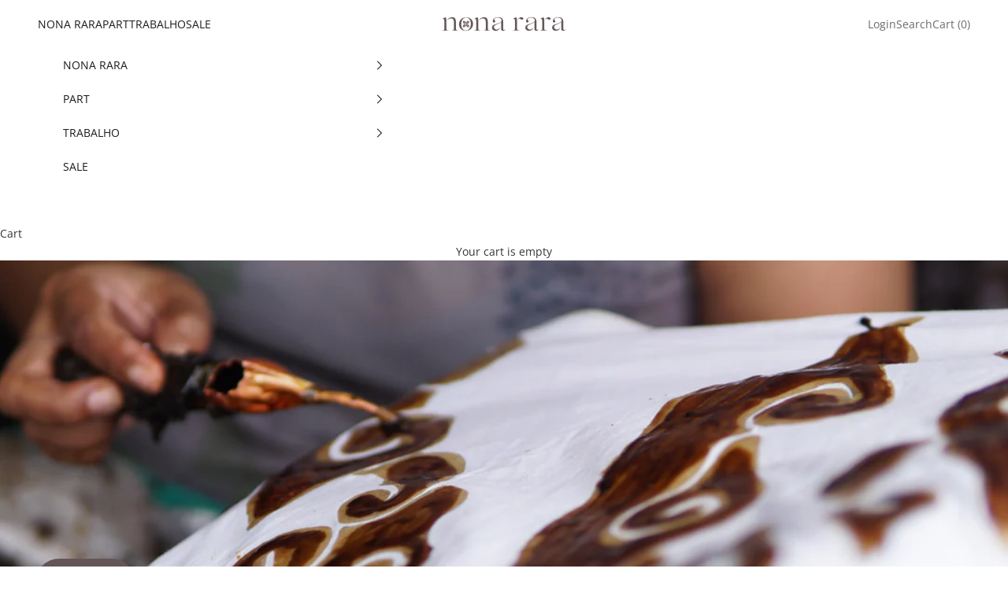

--- FILE ---
content_type: text/html; charset=utf-8
request_url: https://nonarara.com/blogs/batik-diplomatic/kisah-pengrajin-batik-cirebon
body_size: 28829
content:
<!doctype html>

<html lang="en" dir="ltr">
  <head>
    <meta charset="utf-8">
    <meta name="viewport" content="width=device-width, initial-scale=1.0, height=device-height, minimum-scale=1.0, maximum-scale=5.0">

    <title>Kisah Pengrajin Batik Cirebon</title><meta name="description" content="Batik yang JengSis kenakan sehari-hari amat berarti bagi para pembuatnya. Bagi mereka, membatik adalah sebuah berkah yang meneruskan kelangsungan mata pencaharian. Pak Ikmal adalah satu dari banyak pengrajin yang menggantungkan pendapatannya pada membatik."><link rel="canonical" href="https://nonarara.com/blogs/batik-diplomatic/kisah-pengrajin-batik-cirebon"><link rel="shortcut icon" href="//nonarara.com/cdn/shop/files/nonarara-fav.png?v=1760080577&width=96">
      <link rel="apple-touch-icon" href="//nonarara.com/cdn/shop/files/nonarara-fav.png?v=1760080577&width=180"><link rel="preconnect" href="https://fonts.shopifycdn.com" crossorigin><link rel="preload" href="//nonarara.com/cdn/fonts/noto_serif/notoserif_n4.157efcc933874b41c43d5a6a81253eedd9845384.woff2" as="font" type="font/woff2" crossorigin><link rel="preload" href="//nonarara.com/cdn/fonts/open_sans/opensans_n4.c32e4d4eca5273f6d4ee95ddf54b5bbb75fc9b61.woff2" as="font" type="font/woff2" crossorigin><meta property="og:type" content="article">
  <meta property="og:title" content="Kisah Pengrajin Batik Cirebon"><meta property="og:image" content="http://nonarara.com/cdn/shop/articles/DSC01166.jpg?v=1626242850&width=2048">
  <meta property="og:image:secure_url" content="https://nonarara.com/cdn/shop/articles/DSC01166.jpg?v=1626242850&width=2048">
  <meta property="og:image:width" content="4240">
  <meta property="og:image:height" content="2400"><meta property="og:description" content="Batik yang JengSis kenakan sehari-hari amat berarti bagi para pembuatnya. Bagi mereka, membatik adalah sebuah berkah yang meneruskan kelangsungan mata pencaharian. Pak Ikmal adalah satu dari banyak pengrajin yang menggantungkan pendapatannya pada membatik."><meta property="og:url" content="https://nonarara.com/blogs/batik-diplomatic/kisah-pengrajin-batik-cirebon">
<meta property="og:site_name" content="Nonarara"><meta name="twitter:card" content="summary"><meta name="twitter:title" content="Kisah Pengrajin Batik Cirebon">
  <meta name="twitter:description" content="Pak Ikmal adalah satu dari banyak pengrajin yang menggantungkan pendapatannya pada membatik. Dari sebuah rumah kecil di Cirebon, saksi bisu hasil rintisan usaha Pak Ikmal, kami mengajak JengSis mengenal salah satu rekan Nona Rara Batik. Dari sebuah rumah kecil di Cirebon, saksi bisu hasil rintisan usaha Pak Ikmal, kami mengajak JengSis mengenal salah satu rekan Nona Rara Batik. "><meta name="twitter:image" content="https://nonarara.com/cdn/shop/articles/DSC01166.jpg?crop=center&height=1200&v=1626242850&width=1200">
  <meta name="twitter:image:alt" content="Kisah Pengrajin Batik Cirebon"><script async crossorigin fetchpriority="high" src="/cdn/shopifycloud/importmap-polyfill/es-modules-shim.2.4.0.js"></script>
<script type="application/ld+json">{"@context":"http:\/\/schema.org\/","@id":"\/blogs\/batik-diplomatic\/kisah-pengrajin-batik-cirebon#article","@type":"Article","mainEntityOfPage":{"@type":"WebPage","@id":"https:\/\/nonarara.com\/blogs\/batik-diplomatic\/kisah-pengrajin-batik-cirebon"},"articleBody":"\n\nPengrajin batik tengah menyanting motif megamendung.\n\n\n\n\n\n       Batik yang JengSis kenakan sehari-hari amat berarti bagi para pembuatnya. Bagi mereka, membatik  adalah sebuah berkah yang meneruskan kelangsungan mata pencaharian. Pak Ikmal adalah satu dari banyak pengrajin yang menggantungkan pendapatannya pada membatik. Dari sebuah rumah kecil di Cirebon, saksi bisu hasil rintisan usaha Pak Ikmal, kami mengajak JengSis mengenal salah satu rekan Nona Rara Batik. \n        Bisnis Pak Ikmal dimulai dari  keisengan  memotret kain yang diproduksi di tempat ia bekerja dulu dan mengunggahnya ke akun facebook untuk dijual. Perjalanan Pak Ikmal didukung sebuah keinginan sederhana, ia ingin menjadi lebih kaya dan memiliki penghasilan lebih untuk memikat perempuan pujaannya. Usahanya menarik beberapa peminat dan penjualan terus bergulir, hingga berkembang ke sosial media Instagram yang membuat bisnisnya makin dikenal oleh berbagai kalangan. \n       Tak cukup puas menjadi seorang penjual, Pak Ikmal mencoba peruntungan dengan mencoba memproduksi batik sendiri, berbekal ilmu yang ia pelajari di tempat kerja sebelumnya. Kini, Pak Ikmal mempekerjakan 19 pembatik. Seperti kebanyakan pembatik, proses pembuatan batik tulis dan colet dikerjakan oleh para ibu-ibu dan batik cap dibuat oleh para lelaki laki-laki. Hingga kini, Pak Ikmal mampu membeli dua rumah, satu untuk tempat produksi kain batik dan satu lagi sebagai tempat tinggal. \n\nPak Ikmal menjemur kain batik.\n \n        Di tengah-tengah perjuangan bisnis, pandemi datang dan membuat penghasilan Pak Ikmal menurun drastis. Selama beberapa bulan di awal pandemi, jumlah pesanan bahkan sempat nol. Akan tetapi, ia tak lantas menyerah begitu saja. Pak Ikmal tetap menerima beberapa pesanan walau jumlahnya hanya dalam hitungan jari. Syukurlah, beberapa bulan terakhir ini, pemasukan mulai kembali mengalir seiring adanya pesanan, termasuk dari Nona Rara Batik.\n\nPengrajin batik yang merupakan karyawan Pak Ikmal sedang membatik.\n\n        Di antara karyawan Pak Ikmal, ada anggota keluarga yang turut membantu keberlangsungan bisnisnya. Salah satu keponakannya, selepas sekolah membantu Pak Ikmal, menangani proses ‘ngelorod’ atau pelarutan lilin malam menggunakan air panas. Dua keponakan lainnya yang masih duduk di bangku sekolah juga turut membantu proses mencolet. Karena sekolah masih dilakukan dari rumah, membatik menjadi kegiatan tambahan bagi keponakannya. \n\nProses ‘ngelorod’ pada pembuatan batik.\n\n       Meskipun karyawan yang dimilikinya cukup banyak, Pak Ikmal terkadang masih turun tangan dalam proses pembuatan kain batik. Ketika ditemui, Pak Ikmal tengah mencelup warna merah dan hitam. “Rasanya kurang afdol kalau nggak pegang prosesnya.” jawab Pak Ikmal dengan santai. Selain itu ia juga mengatakan keterlibatan dirinya pada proses pembuatan batik itu guna memberikan kualitas terbaik berdasarkan standar yang dijanjikan kepada para pembeli.\n\nTangan Pak Ikmal usai mewarnai dalam proses membatik.\n\n        Salah satu pembatik Pak Ikmal adalah Mbak Pipit, yang menganggap pekerjaan membatik ini menyenangkan karena fleksibel dan tidak terikat waktu.  “Lebih enak membatik, (kita) bisa nentuin sendiri jam kerjanya.”\n        Tiga tahun lalu, Pipit bekerja di perusahaan pengrajin rotan, tetapi pada akhirnya dia memilih berhenti karena tidak kuat dengan jadwal shifting. Kini, jam kerjanya adalah masuk sekitar jam 9 lalu pulang setelah ashar. Kalau masih ingin terus membatik, kain bisa dibawa pulang dan dilanjutkan di rumah. Hari Minggu, pembatik libur. \n\nMbak Pipit ketika ditemui hendak membatik.\n\n        Begitupun dengan Ibu Mia, pembatik Pak Ikmal yang lain, yang pernah bekerja di industri rotan. Sama seperti Mbak Pipit, dia juga menganggap pekerjaan membatik ini menyenangkan, “(Membatik) Enak. Bisa duduk bercanda bersama teman, dibayar lagi,” kata Mia sambil terkekeh. Selesai mencolet, ia berdiri. “Ya. Dapat lagi!” ujarnya bahagia seraya berjalan membawa kain karyanya ke jemuran. Dengan memakai batik, JengSis turut melestarikan budaya Indonesia sekaligus membantu para pengrajin batik untuk terus berkarya sembari memutar roda perekonomian.\n\n         Ketika ditanya apa yang bisa membuat senang pembatik? Ibu Mia dengan antusias menjawab, “Orderan! Senang kalau ada kerjaan.” ","headline":"Kisah Pengrajin Batik Cirebon","description":"Pak Ikmal adalah satu dari banyak pengrajin yang menggantungkan pendapatannya pada membatik. Dari sebuah rumah kecil di Cirebon, saksi bisu hasil rintisan usaha Pak Ikmal, kami mengajak JengSis mengenal salah satu rekan Nona Rara Batik. Dari sebuah rumah kecil di Cirebon, saksi bisu hasil rintisan usaha Pak Ikmal, kami mengajak JengSis mengenal salah satu rekan Nona Rara Batik. ","image":"https:\/\/nonarara.com\/cdn\/shop\/articles\/DSC01166.jpg?v=1626242850\u0026width=1920","datePublished":"2021-07-14T13:07:28+07:00","dateModified":"2021-07-14T13:07:28+07:00","author":{"@type":"Person","name":"nona rara"},"publisher":{"@type":"Organization","name":"Nonarara"}}</script><script type="application/ld+json">
  {
    "@context": "https://schema.org",
    "@type": "BreadcrumbList",
    "itemListElement": [{
        "@type": "ListItem",
        "position": 1,
        "name": "Home",
        "item": "https://nonarara.com"
      },{
            "@type": "ListItem",
            "position": 2,
            "name": "Batik Diplomacy",
            "item": "https://nonarara.com/blogs/batik-diplomatic"
          }, {
            "@type": "ListItem",
            "position": 3,
            "name": "Batik Diplomacy",
            "item": "https://nonarara.com/blogs/batik-diplomatic/kisah-pengrajin-batik-cirebon"
          }]
  }
</script><style>/* Typography (heading) */
  @font-face {
  font-family: "Noto Serif";
  font-weight: 400;
  font-style: normal;
  font-display: fallback;
  src: url("//nonarara.com/cdn/fonts/noto_serif/notoserif_n4.157efcc933874b41c43d5a6a81253eedd9845384.woff2") format("woff2"),
       url("//nonarara.com/cdn/fonts/noto_serif/notoserif_n4.e95a8b0e448c8154cafc9526753c78ba0f8e894e.woff") format("woff");
}

@font-face {
  font-family: "Noto Serif";
  font-weight: 400;
  font-style: italic;
  font-display: fallback;
  src: url("//nonarara.com/cdn/fonts/noto_serif/notoserif_i4.4a1e90a65903dad5ee34a251027ef579c72001cc.woff2") format("woff2"),
       url("//nonarara.com/cdn/fonts/noto_serif/notoserif_i4.864f808316dae3be9b9b07f7f73c1d3fbc5f3858.woff") format("woff");
}

/* Typography (body) */
  @font-face {
  font-family: "Open Sans";
  font-weight: 400;
  font-style: normal;
  font-display: fallback;
  src: url("//nonarara.com/cdn/fonts/open_sans/opensans_n4.c32e4d4eca5273f6d4ee95ddf54b5bbb75fc9b61.woff2") format("woff2"),
       url("//nonarara.com/cdn/fonts/open_sans/opensans_n4.5f3406f8d94162b37bfa232b486ac93ee892406d.woff") format("woff");
}

@font-face {
  font-family: "Open Sans";
  font-weight: 400;
  font-style: italic;
  font-display: fallback;
  src: url("//nonarara.com/cdn/fonts/open_sans/opensans_i4.6f1d45f7a46916cc95c694aab32ecbf7509cbf33.woff2") format("woff2"),
       url("//nonarara.com/cdn/fonts/open_sans/opensans_i4.4efaa52d5a57aa9a57c1556cc2b7465d18839daa.woff") format("woff");
}

@font-face {
  font-family: "Open Sans";
  font-weight: 700;
  font-style: normal;
  font-display: fallback;
  src: url("//nonarara.com/cdn/fonts/open_sans/opensans_n7.a9393be1574ea8606c68f4441806b2711d0d13e4.woff2") format("woff2"),
       url("//nonarara.com/cdn/fonts/open_sans/opensans_n7.7b8af34a6ebf52beb1a4c1d8c73ad6910ec2e553.woff") format("woff");
}

@font-face {
  font-family: "Open Sans";
  font-weight: 700;
  font-style: italic;
  font-display: fallback;
  src: url("//nonarara.com/cdn/fonts/open_sans/opensans_i7.916ced2e2ce15f7fcd95d196601a15e7b89ee9a4.woff2") format("woff2"),
       url("//nonarara.com/cdn/fonts/open_sans/opensans_i7.99a9cff8c86ea65461de497ade3d515a98f8b32a.woff") format("woff");
}

:root {
    /* Container */
    --container-max-width: 100%;
    --container-xxs-max-width: 27.5rem; /* 440px */
    --container-xs-max-width: 42.5rem; /* 680px */
    --container-sm-max-width: 61.25rem; /* 980px */
    --container-md-max-width: 71.875rem; /* 1150px */
    --container-lg-max-width: 78.75rem; /* 1260px */
    --container-xl-max-width: 85rem; /* 1360px */
    --container-gutter: 1.25rem;

    --section-vertical-spacing: 2.5rem;
    --section-vertical-spacing-tight:2.5rem;

    --section-stack-gap:2.25rem;
    --section-stack-gap-tight:2.25rem;

    /* Form settings */
    --form-gap: 1.25rem; /* Gap between fieldset and submit button */
    --fieldset-gap: 1rem; /* Gap between each form input within a fieldset */
    --form-control-gap: 0.625rem; /* Gap between input and label (ignored for floating label) */
    --checkbox-control-gap: 0.75rem; /* Horizontal gap between checkbox and its associated label */
    --input-padding-block: 0.65rem; /* Vertical padding for input, textarea and native select */
    --input-padding-inline: 0.8rem; /* Horizontal padding for input, textarea and native select */
    --checkbox-size: 0.875rem; /* Size (width and height) for checkbox */

    /* Other sizes */
    --sticky-area-height: calc(var(--announcement-bar-is-sticky, 0) * var(--announcement-bar-height, 0px) + var(--header-is-sticky, 0) * var(--header-is-visible, 1) * var(--header-height, 0px));

    /* RTL support */
    --transform-logical-flip: 1;
    --transform-origin-start: left;
    --transform-origin-end: right;

    /**
     * ---------------------------------------------------------------------
     * TYPOGRAPHY
     * ---------------------------------------------------------------------
     */

    /* Font properties */
    --heading-font-family: "Noto Serif", serif;
    --heading-font-weight: 400;
    --heading-font-style: normal;
    --heading-text-transform: normal;
    --heading-letter-spacing: 0.0em;
    --text-font-family: "Open Sans", sans-serif;
    --text-font-weight: 400;
    --text-font-style: normal;
    --text-letter-spacing: 0.0em;
    --button-font: var(--text-font-style) var(--text-font-weight) var(--text-sm) / 1.65 var(--text-font-family);
    --button-text-transform: uppercase;
    --button-letter-spacing: 0.18em;

    /* Font sizes */--text-heading-size-factor: 1.2;
    --text-h1: max(0.6875rem, clamp(1.375rem, 1.146341463414634rem + 0.975609756097561vw, 2rem) * var(--text-heading-size-factor));
    --text-h2: max(0.6875rem, clamp(1.25rem, 1.0670731707317074rem + 0.7804878048780488vw, 1.75rem) * var(--text-heading-size-factor));
    --text-h3: max(0.6875rem, clamp(1.125rem, 1.0335365853658536rem + 0.3902439024390244vw, 1.375rem) * var(--text-heading-size-factor));
    --text-h4: max(0.6875rem, clamp(1rem, 0.9542682926829268rem + 0.1951219512195122vw, 1.125rem) * var(--text-heading-size-factor));
    --text-h5: calc(0.875rem * var(--text-heading-size-factor));
    --text-h6: calc(0.75rem * var(--text-heading-size-factor));

    --text-xs: 0.75rem;
    --text-sm: 0.8125rem;
    --text-base: 0.875rem;
    --text-lg: 1.0rem;
    --text-xl: 1.125rem;

    /* Rounded variables (used for border radius) */
    --rounded-full: 9999px;
    --button-border-radius: 0.0rem;
    --input-border-radius: 0.0rem;

    /* Box shadow */
    --shadow-sm: 0 2px 8px rgb(0 0 0 / 0.05);
    --shadow: 0 5px 15px rgb(0 0 0 / 0.05);
    --shadow-md: 0 5px 30px rgb(0 0 0 / 0.05);
    --shadow-block: px px px rgb(var(--text-primary) / 0.0);

    /**
     * ---------------------------------------------------------------------
     * OTHER
     * ---------------------------------------------------------------------
     */

    --checkmark-svg-url: url(//nonarara.com/cdn/shop/t/4/assets/checkmark.svg?v=77552481021870063511756818519);
    --cursor-zoom-in-svg-url: url(//nonarara.com/cdn/shop/t/4/assets/cursor-zoom-in.svg?v=48450114822656729411757574553);
  }

  [dir="rtl"]:root {
    /* RTL support */
    --transform-logical-flip: -1;
    --transform-origin-start: right;
    --transform-origin-end: left;
  }

  @media screen and (min-width: 700px) {
    :root {
      /* Typography (font size) */
      --text-xs: 0.75rem;
      --text-sm: 0.8125rem;
      --text-base: 0.875rem;
      --text-lg: 1.0rem;
      --text-xl: 1.25rem;

      /* Spacing settings */
      --container-gutter: 2rem;
    }
  }

  @media screen and (min-width: 1000px) {
    :root {
      /* Spacing settings */
      --container-gutter: 3rem;

      --section-vertical-spacing: 4rem;
      --section-vertical-spacing-tight: 4rem;

      --section-stack-gap:3rem;
      --section-stack-gap-tight:3rem;
    }
  }:root {/* Overlay used for modal */
    --page-overlay: 0 0 0 / 0.4;

    /* We use the first scheme background as default */
    --page-background: ;

    /* Product colors */
    --on-sale-text: 227 44 43;
    --on-sale-badge-background: 227 44 43;
    --on-sale-badge-text: 255 255 255;
    --sold-out-badge-background: 239 239 239;
    --sold-out-badge-text: 0 0 0 / 0.65;
    --custom-badge-background: 28 28 28;
    --custom-badge-text: 255 255 255;
    --star-color: 28 28 28;

    /* Status colors */
    --success-background: 212 227 203;
    --success-text: 48 122 7;
    --warning-background: 253 241 224;
    --warning-text: 237 138 0;
    --error-background: 243 204 204;
    --error-text: 203 43 43;
  }.color-scheme--scheme-1 {
      /* Color settings */--accent: 100 86 87;
      --text-color: 58 52 52;
      --background: 255 255 255 / 1.0;
      --background-without-opacity: 255 255 255;
      --background-gradient: ;--border-color: 225 225 225;/* Button colors */
      --button-background: 100 86 87;
      --button-text-color: 255 255 255;

      /* Circled buttons */
      --circle-button-background: 255 255 255;
      --circle-button-text-color: 100 86 87;
    }.shopify-section:has(.section-spacing.color-scheme--bg-54922f2e920ba8346f6dc0fba343d673) + .shopify-section:has(.section-spacing.color-scheme--bg-54922f2e920ba8346f6dc0fba343d673:not(.bordered-section)) .section-spacing {
      padding-block-start: 0;
    }.color-scheme--scheme-2 {
      /* Color settings */--accent: 28 28 28;
      --text-color: 28 28 28;
      --background: 255 255 255 / 1.0;
      --background-without-opacity: 255 255 255;
      --background-gradient: ;--border-color: 221 221 221;/* Button colors */
      --button-background: 28 28 28;
      --button-text-color: 255 255 255;

      /* Circled buttons */
      --circle-button-background: 255 255 255;
      --circle-button-text-color: 28 28 28;
    }.shopify-section:has(.section-spacing.color-scheme--bg-54922f2e920ba8346f6dc0fba343d673) + .shopify-section:has(.section-spacing.color-scheme--bg-54922f2e920ba8346f6dc0fba343d673:not(.bordered-section)) .section-spacing {
      padding-block-start: 0;
    }.color-scheme--scheme-3 {
      /* Color settings */--accent: 255 255 255;
      --text-color: 255 255 255;
      --background: 100 85 87 / 1.0;
      --background-without-opacity: 100 85 87;
      --background-gradient: ;--border-color: 123 111 112;/* Button colors */
      --button-background: 255 255 255;
      --button-text-color: 28 28 28;

      /* Circled buttons */
      --circle-button-background: 255 255 255;
      --circle-button-text-color: 28 28 28;
    }.shopify-section:has(.section-spacing.color-scheme--bg-d524504f6f003ffcefd28ec69612cb58) + .shopify-section:has(.section-spacing.color-scheme--bg-d524504f6f003ffcefd28ec69612cb58:not(.bordered-section)) .section-spacing {
      padding-block-start: 0;
    }.color-scheme--scheme-4 {
      /* Color settings */--accent: 255 255 255;
      --text-color: 255 255 255;
      --background: 0 0 0 / 0.0;
      --background-without-opacity: 0 0 0;
      --background-gradient: ;--border-color: 255 255 255;/* Button colors */
      --button-background: 255 255 255;
      --button-text-color: 28 28 28;

      /* Circled buttons */
      --circle-button-background: 255 255 255;
      --circle-button-text-color: 28 28 28;
    }.shopify-section:has(.section-spacing.color-scheme--bg-3671eee015764974ee0aef1536023e0f) + .shopify-section:has(.section-spacing.color-scheme--bg-3671eee015764974ee0aef1536023e0f:not(.bordered-section)) .section-spacing {
      padding-block-start: 0;
    }.color-scheme--scheme-4083e789-4632-40eb-8966-bd228a6679ff {
      /* Color settings */--accent: 100 86 87;
      --text-color: 28 28 28;
      --background: 242 239 234 / 1.0;
      --background-without-opacity: 242 239 234;
      --background-gradient: ;--border-color: 210 207 203;/* Button colors */
      --button-background: 100 86 87;
      --button-text-color: 255 255 255;

      /* Circled buttons */
      --circle-button-background: 255 255 255;
      --circle-button-text-color: 100 86 87;
    }.shopify-section:has(.section-spacing.color-scheme--bg-9a225c250a52f801b9848fdca01bcf67) + .shopify-section:has(.section-spacing.color-scheme--bg-9a225c250a52f801b9848fdca01bcf67:not(.bordered-section)) .section-spacing {
      padding-block-start: 0;
    }.color-scheme--dialog {
      /* Color settings */--accent: 28 28 28;
      --text-color: 28 28 28;
      --background: 255 255 255 / 1.0;
      --background-without-opacity: 255 255 255;
      --background-gradient: ;--border-color: 221 221 221;/* Button colors */
      --button-background: 28 28 28;
      --button-text-color: 255 255 255;

      /* Circled buttons */
      --circle-button-background: 255 255 255;
      --circle-button-text-color: 28 28 28;
    }
</style><script>
  // This allows to expose several variables to the global scope, to be used in scripts
  window.themeVariables = {
    settings: {
      showPageTransition: null,
      pageType: "article",
      moneyFormat: "{{amount_no_decimals_with_comma_separator}}",
      moneyWithCurrencyFormat: "Rp {{amount_no_decimals_with_comma_separator}}",
      currencyCodeEnabled: false,
      cartType: "drawer",
      staggerMenuApparition: false
    },

    strings: {
      addedToCart: "Added to your cart!",
      closeGallery: "Close gallery",
      zoomGallery: "Zoom picture",
      errorGallery: "Image cannot be loaded",
      shippingEstimatorNoResults: "Sorry, we do not ship to your address.",
      shippingEstimatorOneResult: "There is one shipping rate for your address:",
      shippingEstimatorMultipleResults: "There are several shipping rates for your address:",
      shippingEstimatorError: "One or more error occurred while retrieving shipping rates:",
      next: "Next",
      previous: "Previous"
    },

    mediaQueries: {
      'sm': 'screen and (min-width: 700px)',
      'md': 'screen and (min-width: 1000px)',
      'lg': 'screen and (min-width: 1150px)',
      'xl': 'screen and (min-width: 1400px)',
      '2xl': 'screen and (min-width: 1600px)',
      'sm-max': 'screen and (max-width: 699px)',
      'md-max': 'screen and (max-width: 999px)',
      'lg-max': 'screen and (max-width: 1149px)',
      'xl-max': 'screen and (max-width: 1399px)',
      '2xl-max': 'screen and (max-width: 1599px)',
      'motion-safe': '(prefers-reduced-motion: no-preference)',
      'motion-reduce': '(prefers-reduced-motion: reduce)',
      'supports-hover': 'screen and (pointer: fine)',
      'supports-touch': 'screen and (hover: none)'
    }
  };</script><script type="importmap">{
        "imports": {
          "vendor": "//nonarara.com/cdn/shop/t/4/assets/vendor.min.js?v=118757129943152772801756818504",
          "theme": "//nonarara.com/cdn/shop/t/4/assets/theme.js?v=120831487839789910711756818504",
          "photoswipe": "//nonarara.com/cdn/shop/t/4/assets/photoswipe.min.js?v=13374349288281597431756818504"
        }
      }
    </script>

    <script type="module" src="//nonarara.com/cdn/shop/t/4/assets/vendor.min.js?v=118757129943152772801756818504"></script>
    <script type="module" src="//nonarara.com/cdn/shop/t/4/assets/theme.js?v=120831487839789910711756818504"></script>

    <script>window.performance && window.performance.mark && window.performance.mark('shopify.content_for_header.start');</script><meta id="shopify-digital-wallet" name="shopify-digital-wallet" content="/40842035353/digital_wallets/dialog">
<link rel="alternate" type="application/atom+xml" title="Feed" href="/blogs/batik-diplomatic.atom" />
<script async="async" src="/checkouts/internal/preloads.js?locale=en-ID"></script>
<script id="shopify-features" type="application/json">{"accessToken":"2a9b7725688f8744d96cb90a077d36ec","betas":["rich-media-storefront-analytics"],"domain":"nonarara.com","predictiveSearch":true,"shopId":40842035353,"locale":"en"}</script>
<script>var Shopify = Shopify || {};
Shopify.shop = "nonarara.myshopify.com";
Shopify.locale = "en";
Shopify.currency = {"active":"IDR","rate":"1.0"};
Shopify.country = "ID";
Shopify.theme = {"name":"Prestige SSDC","id":155081408748,"schema_name":"Prestige","schema_version":"10.9.2","theme_store_id":855,"role":"main"};
Shopify.theme.handle = "null";
Shopify.theme.style = {"id":null,"handle":null};
Shopify.cdnHost = "nonarara.com/cdn";
Shopify.routes = Shopify.routes || {};
Shopify.routes.root = "/";</script>
<script type="module">!function(o){(o.Shopify=o.Shopify||{}).modules=!0}(window);</script>
<script>!function(o){function n(){var o=[];function n(){o.push(Array.prototype.slice.apply(arguments))}return n.q=o,n}var t=o.Shopify=o.Shopify||{};t.loadFeatures=n(),t.autoloadFeatures=n()}(window);</script>
<script id="shop-js-analytics" type="application/json">{"pageType":"article"}</script>
<script defer="defer" async type="module" src="//nonarara.com/cdn/shopifycloud/shop-js/modules/v2/client.init-shop-cart-sync_WVOgQShq.en.esm.js"></script>
<script defer="defer" async type="module" src="//nonarara.com/cdn/shopifycloud/shop-js/modules/v2/chunk.common_C_13GLB1.esm.js"></script>
<script defer="defer" async type="module" src="//nonarara.com/cdn/shopifycloud/shop-js/modules/v2/chunk.modal_CLfMGd0m.esm.js"></script>
<script type="module">
  await import("//nonarara.com/cdn/shopifycloud/shop-js/modules/v2/client.init-shop-cart-sync_WVOgQShq.en.esm.js");
await import("//nonarara.com/cdn/shopifycloud/shop-js/modules/v2/chunk.common_C_13GLB1.esm.js");
await import("//nonarara.com/cdn/shopifycloud/shop-js/modules/v2/chunk.modal_CLfMGd0m.esm.js");

  window.Shopify.SignInWithShop?.initShopCartSync?.({"fedCMEnabled":true,"windoidEnabled":true});

</script>
<script>(function() {
  var isLoaded = false;
  function asyncLoad() {
    if (isLoaded) return;
    isLoaded = true;
    var urls = ["https:\/\/formbuilder.hulkapps.com\/skeletopapp.js?shop=nonarara.myshopify.com","https:\/\/cdn.shopify.com\/s\/files\/1\/0683\/1371\/0892\/files\/splmn-shopify-prod-August-31.min.js?v=1693985059\u0026shop=nonarara.myshopify.com","https:\/\/instafeed.nfcube.com\/cdn\/f6baa807f07d559ea0e7ab27090a811f.js?shop=nonarara.myshopify.com","https:\/\/tnc-app.herokuapp.com\/get_script\/4a93884c1af211eeacd986111e4dfb26.js?v=963828\u0026shop=nonarara.myshopify.com","https:\/\/cdn.hextom.com\/js\/quickannouncementbar.js?shop=nonarara.myshopify.com","https:\/\/d9fvwtvqz2fm1.cloudfront.net\/shop\/js\/discount-on-cart-pro.min.js?shop=nonarara.myshopify.com"];
    for (var i = 0; i < urls.length; i++) {
      var s = document.createElement('script');
      s.type = 'text/javascript';
      s.async = true;
      s.src = urls[i];
      var x = document.getElementsByTagName('script')[0];
      x.parentNode.insertBefore(s, x);
    }
  };
  if(window.attachEvent) {
    window.attachEvent('onload', asyncLoad);
  } else {
    window.addEventListener('load', asyncLoad, false);
  }
})();</script>
<script id="__st">var __st={"a":40842035353,"offset":25200,"reqid":"f90d4e02-2a2b-4db4-b2e3-9bd3f5c6169c-1769648078","pageurl":"nonarara.com\/blogs\/batik-diplomatic\/kisah-pengrajin-batik-cirebon","s":"articles-557676232857","u":"ece4efee7e6b","p":"article","rtyp":"article","rid":557676232857};</script>
<script>window.ShopifyPaypalV4VisibilityTracking = true;</script>
<script id="captcha-bootstrap">!function(){'use strict';const t='contact',e='account',n='new_comment',o=[[t,t],['blogs',n],['comments',n],[t,'customer']],c=[[e,'customer_login'],[e,'guest_login'],[e,'recover_customer_password'],[e,'create_customer']],r=t=>t.map((([t,e])=>`form[action*='/${t}']:not([data-nocaptcha='true']) input[name='form_type'][value='${e}']`)).join(','),a=t=>()=>t?[...document.querySelectorAll(t)].map((t=>t.form)):[];function s(){const t=[...o],e=r(t);return a(e)}const i='password',u='form_key',d=['recaptcha-v3-token','g-recaptcha-response','h-captcha-response',i],f=()=>{try{return window.sessionStorage}catch{return}},m='__shopify_v',_=t=>t.elements[u];function p(t,e,n=!1){try{const o=window.sessionStorage,c=JSON.parse(o.getItem(e)),{data:r}=function(t){const{data:e,action:n}=t;return t[m]||n?{data:e,action:n}:{data:t,action:n}}(c);for(const[e,n]of Object.entries(r))t.elements[e]&&(t.elements[e].value=n);n&&o.removeItem(e)}catch(o){console.error('form repopulation failed',{error:o})}}const l='form_type',E='cptcha';function T(t){t.dataset[E]=!0}const w=window,h=w.document,L='Shopify',v='ce_forms',y='captcha';let A=!1;((t,e)=>{const n=(g='f06e6c50-85a8-45c8-87d0-21a2b65856fe',I='https://cdn.shopify.com/shopifycloud/storefront-forms-hcaptcha/ce_storefront_forms_captcha_hcaptcha.v1.5.2.iife.js',D={infoText:'Protected by hCaptcha',privacyText:'Privacy',termsText:'Terms'},(t,e,n)=>{const o=w[L][v],c=o.bindForm;if(c)return c(t,g,e,D).then(n);var r;o.q.push([[t,g,e,D],n]),r=I,A||(h.body.append(Object.assign(h.createElement('script'),{id:'captcha-provider',async:!0,src:r})),A=!0)});var g,I,D;w[L]=w[L]||{},w[L][v]=w[L][v]||{},w[L][v].q=[],w[L][y]=w[L][y]||{},w[L][y].protect=function(t,e){n(t,void 0,e),T(t)},Object.freeze(w[L][y]),function(t,e,n,w,h,L){const[v,y,A,g]=function(t,e,n){const i=e?o:[],u=t?c:[],d=[...i,...u],f=r(d),m=r(i),_=r(d.filter((([t,e])=>n.includes(e))));return[a(f),a(m),a(_),s()]}(w,h,L),I=t=>{const e=t.target;return e instanceof HTMLFormElement?e:e&&e.form},D=t=>v().includes(t);t.addEventListener('submit',(t=>{const e=I(t);if(!e)return;const n=D(e)&&!e.dataset.hcaptchaBound&&!e.dataset.recaptchaBound,o=_(e),c=g().includes(e)&&(!o||!o.value);(n||c)&&t.preventDefault(),c&&!n&&(function(t){try{if(!f())return;!function(t){const e=f();if(!e)return;const n=_(t);if(!n)return;const o=n.value;o&&e.removeItem(o)}(t);const e=Array.from(Array(32),(()=>Math.random().toString(36)[2])).join('');!function(t,e){_(t)||t.append(Object.assign(document.createElement('input'),{type:'hidden',name:u})),t.elements[u].value=e}(t,e),function(t,e){const n=f();if(!n)return;const o=[...t.querySelectorAll(`input[type='${i}']`)].map((({name:t})=>t)),c=[...d,...o],r={};for(const[a,s]of new FormData(t).entries())c.includes(a)||(r[a]=s);n.setItem(e,JSON.stringify({[m]:1,action:t.action,data:r}))}(t,e)}catch(e){console.error('failed to persist form',e)}}(e),e.submit())}));const S=(t,e)=>{t&&!t.dataset[E]&&(n(t,e.some((e=>e===t))),T(t))};for(const o of['focusin','change'])t.addEventListener(o,(t=>{const e=I(t);D(e)&&S(e,y())}));const B=e.get('form_key'),M=e.get(l),P=B&&M;t.addEventListener('DOMContentLoaded',(()=>{const t=y();if(P)for(const e of t)e.elements[l].value===M&&p(e,B);[...new Set([...A(),...v().filter((t=>'true'===t.dataset.shopifyCaptcha))])].forEach((e=>S(e,t)))}))}(h,new URLSearchParams(w.location.search),n,t,e,['guest_login'])})(!0,!0)}();</script>
<script integrity="sha256-4kQ18oKyAcykRKYeNunJcIwy7WH5gtpwJnB7kiuLZ1E=" data-source-attribution="shopify.loadfeatures" defer="defer" src="//nonarara.com/cdn/shopifycloud/storefront/assets/storefront/load_feature-a0a9edcb.js" crossorigin="anonymous"></script>
<script data-source-attribution="shopify.dynamic_checkout.dynamic.init">var Shopify=Shopify||{};Shopify.PaymentButton=Shopify.PaymentButton||{isStorefrontPortableWallets:!0,init:function(){window.Shopify.PaymentButton.init=function(){};var t=document.createElement("script");t.src="https://nonarara.com/cdn/shopifycloud/portable-wallets/latest/portable-wallets.en.js",t.type="module",document.head.appendChild(t)}};
</script>
<script data-source-attribution="shopify.dynamic_checkout.buyer_consent">
  function portableWalletsHideBuyerConsent(e){var t=document.getElementById("shopify-buyer-consent"),n=document.getElementById("shopify-subscription-policy-button");t&&n&&(t.classList.add("hidden"),t.setAttribute("aria-hidden","true"),n.removeEventListener("click",e))}function portableWalletsShowBuyerConsent(e){var t=document.getElementById("shopify-buyer-consent"),n=document.getElementById("shopify-subscription-policy-button");t&&n&&(t.classList.remove("hidden"),t.removeAttribute("aria-hidden"),n.addEventListener("click",e))}window.Shopify?.PaymentButton&&(window.Shopify.PaymentButton.hideBuyerConsent=portableWalletsHideBuyerConsent,window.Shopify.PaymentButton.showBuyerConsent=portableWalletsShowBuyerConsent);
</script>
<script data-source-attribution="shopify.dynamic_checkout.cart.bootstrap">document.addEventListener("DOMContentLoaded",(function(){function t(){return document.querySelector("shopify-accelerated-checkout-cart, shopify-accelerated-checkout")}if(t())Shopify.PaymentButton.init();else{new MutationObserver((function(e,n){t()&&(Shopify.PaymentButton.init(),n.disconnect())})).observe(document.body,{childList:!0,subtree:!0})}}));
</script>

<script>window.performance && window.performance.mark && window.performance.mark('shopify.content_for_header.end');</script>
<link href="//nonarara.com/cdn/shop/t/4/assets/theme.css?v=111321760005136382531756818504" rel="stylesheet" type="text/css" media="all" /><link href="//nonarara.com/cdn/shop/t/4/assets/custom.css?v=140861314751283001221757581546" rel="stylesheet" type="text/css" media="all" /><script>
document.addEventListener("DOMContentLoaded", function() {
  document.querySelectorAll('.accordion__content.prose').forEach(function(container) {
    // 1️⃣ Remove empty paragraphs (<p>&nbsp;</p>, <p><br></p>, or blank)
    container.querySelectorAll('p').forEach(function(p) {
      const html = p.innerHTML.trim();
      if (
        html === '' ||
        html === '&nbsp;' ||
        html === '<br>' ||
        html === '<br/>' ||
        html === '<br />'
      ) {
        p.remove();
      }
    });

    // 2️⃣ Replace double <br><br> with a single <br>
    container.innerHTML = container.innerHTML.replace(/(<br\s*\/?>\s*){2,}/gi, '<br>');
  });
});
</script>
      

  <!-- BEGIN app block: shopify://apps/dr-stacked-discounts/blocks/instant-load/f428e1ae-8a34-4767-8189-f8339f3ab12b --><!-- For self-installation -->
<script>(() => {const installerKey = 'docapp-discount-auto-install'; const urlParams = new URLSearchParams(window.location.search); if (urlParams.get(installerKey)) {window.sessionStorage.setItem(installerKey, JSON.stringify({integrationId: urlParams.get('docapp-integration-id'), divClass: urlParams.get('docapp-install-class'), check: urlParams.get('docapp-check')}));}})();</script>
<script>(() => {const previewKey = 'docapp-discount-test'; const urlParams = new URLSearchParams(window.location.search); if (urlParams.get(previewKey)) {window.sessionStorage.setItem(previewKey, JSON.stringify({active: true, integrationId: urlParams.get('docapp-discount-inst-test')}));}})();</script>
<script>window.discountOnCartProAppBlock = true;</script>

<!-- App speed-up -->
<script id="docapp-discount-speedup">
    (() => { if (window.discountOnCartProAppLoaded) return; let script = document.createElement('script'); script.src = "https://d9fvwtvqz2fm1.cloudfront.net/shop/js/discount-on-cart-pro.min.js?shop=nonarara.myshopify.com"; document.getElementById('docapp-discount-speedup').after(script); })();
</script>


<!-- END app block --><link href="https://monorail-edge.shopifysvc.com" rel="dns-prefetch">
<script>(function(){if ("sendBeacon" in navigator && "performance" in window) {try {var session_token_from_headers = performance.getEntriesByType('navigation')[0].serverTiming.find(x => x.name == '_s').description;} catch {var session_token_from_headers = undefined;}var session_cookie_matches = document.cookie.match(/_shopify_s=([^;]*)/);var session_token_from_cookie = session_cookie_matches && session_cookie_matches.length === 2 ? session_cookie_matches[1] : "";var session_token = session_token_from_headers || session_token_from_cookie || "";function handle_abandonment_event(e) {var entries = performance.getEntries().filter(function(entry) {return /monorail-edge.shopifysvc.com/.test(entry.name);});if (!window.abandonment_tracked && entries.length === 0) {window.abandonment_tracked = true;var currentMs = Date.now();var navigation_start = performance.timing.navigationStart;var payload = {shop_id: 40842035353,url: window.location.href,navigation_start,duration: currentMs - navigation_start,session_token,page_type: "article"};window.navigator.sendBeacon("https://monorail-edge.shopifysvc.com/v1/produce", JSON.stringify({schema_id: "online_store_buyer_site_abandonment/1.1",payload: payload,metadata: {event_created_at_ms: currentMs,event_sent_at_ms: currentMs}}));}}window.addEventListener('pagehide', handle_abandonment_event);}}());</script>
<script id="web-pixels-manager-setup">(function e(e,d,r,n,o){if(void 0===o&&(o={}),!Boolean(null===(a=null===(i=window.Shopify)||void 0===i?void 0:i.analytics)||void 0===a?void 0:a.replayQueue)){var i,a;window.Shopify=window.Shopify||{};var t=window.Shopify;t.analytics=t.analytics||{};var s=t.analytics;s.replayQueue=[],s.publish=function(e,d,r){return s.replayQueue.push([e,d,r]),!0};try{self.performance.mark("wpm:start")}catch(e){}var l=function(){var e={modern:/Edge?\/(1{2}[4-9]|1[2-9]\d|[2-9]\d{2}|\d{4,})\.\d+(\.\d+|)|Firefox\/(1{2}[4-9]|1[2-9]\d|[2-9]\d{2}|\d{4,})\.\d+(\.\d+|)|Chrom(ium|e)\/(9{2}|\d{3,})\.\d+(\.\d+|)|(Maci|X1{2}).+ Version\/(15\.\d+|(1[6-9]|[2-9]\d|\d{3,})\.\d+)([,.]\d+|)( \(\w+\)|)( Mobile\/\w+|) Safari\/|Chrome.+OPR\/(9{2}|\d{3,})\.\d+\.\d+|(CPU[ +]OS|iPhone[ +]OS|CPU[ +]iPhone|CPU IPhone OS|CPU iPad OS)[ +]+(15[._]\d+|(1[6-9]|[2-9]\d|\d{3,})[._]\d+)([._]\d+|)|Android:?[ /-](13[3-9]|1[4-9]\d|[2-9]\d{2}|\d{4,})(\.\d+|)(\.\d+|)|Android.+Firefox\/(13[5-9]|1[4-9]\d|[2-9]\d{2}|\d{4,})\.\d+(\.\d+|)|Android.+Chrom(ium|e)\/(13[3-9]|1[4-9]\d|[2-9]\d{2}|\d{4,})\.\d+(\.\d+|)|SamsungBrowser\/([2-9]\d|\d{3,})\.\d+/,legacy:/Edge?\/(1[6-9]|[2-9]\d|\d{3,})\.\d+(\.\d+|)|Firefox\/(5[4-9]|[6-9]\d|\d{3,})\.\d+(\.\d+|)|Chrom(ium|e)\/(5[1-9]|[6-9]\d|\d{3,})\.\d+(\.\d+|)([\d.]+$|.*Safari\/(?![\d.]+ Edge\/[\d.]+$))|(Maci|X1{2}).+ Version\/(10\.\d+|(1[1-9]|[2-9]\d|\d{3,})\.\d+)([,.]\d+|)( \(\w+\)|)( Mobile\/\w+|) Safari\/|Chrome.+OPR\/(3[89]|[4-9]\d|\d{3,})\.\d+\.\d+|(CPU[ +]OS|iPhone[ +]OS|CPU[ +]iPhone|CPU IPhone OS|CPU iPad OS)[ +]+(10[._]\d+|(1[1-9]|[2-9]\d|\d{3,})[._]\d+)([._]\d+|)|Android:?[ /-](13[3-9]|1[4-9]\d|[2-9]\d{2}|\d{4,})(\.\d+|)(\.\d+|)|Mobile Safari.+OPR\/([89]\d|\d{3,})\.\d+\.\d+|Android.+Firefox\/(13[5-9]|1[4-9]\d|[2-9]\d{2}|\d{4,})\.\d+(\.\d+|)|Android.+Chrom(ium|e)\/(13[3-9]|1[4-9]\d|[2-9]\d{2}|\d{4,})\.\d+(\.\d+|)|Android.+(UC? ?Browser|UCWEB|U3)[ /]?(15\.([5-9]|\d{2,})|(1[6-9]|[2-9]\d|\d{3,})\.\d+)\.\d+|SamsungBrowser\/(5\.\d+|([6-9]|\d{2,})\.\d+)|Android.+MQ{2}Browser\/(14(\.(9|\d{2,})|)|(1[5-9]|[2-9]\d|\d{3,})(\.\d+|))(\.\d+|)|K[Aa][Ii]OS\/(3\.\d+|([4-9]|\d{2,})\.\d+)(\.\d+|)/},d=e.modern,r=e.legacy,n=navigator.userAgent;return n.match(d)?"modern":n.match(r)?"legacy":"unknown"}(),u="modern"===l?"modern":"legacy",c=(null!=n?n:{modern:"",legacy:""})[u],f=function(e){return[e.baseUrl,"/wpm","/b",e.hashVersion,"modern"===e.buildTarget?"m":"l",".js"].join("")}({baseUrl:d,hashVersion:r,buildTarget:u}),m=function(e){var d=e.version,r=e.bundleTarget,n=e.surface,o=e.pageUrl,i=e.monorailEndpoint;return{emit:function(e){var a=e.status,t=e.errorMsg,s=(new Date).getTime(),l=JSON.stringify({metadata:{event_sent_at_ms:s},events:[{schema_id:"web_pixels_manager_load/3.1",payload:{version:d,bundle_target:r,page_url:o,status:a,surface:n,error_msg:t},metadata:{event_created_at_ms:s}}]});if(!i)return console&&console.warn&&console.warn("[Web Pixels Manager] No Monorail endpoint provided, skipping logging."),!1;try{return self.navigator.sendBeacon.bind(self.navigator)(i,l)}catch(e){}var u=new XMLHttpRequest;try{return u.open("POST",i,!0),u.setRequestHeader("Content-Type","text/plain"),u.send(l),!0}catch(e){return console&&console.warn&&console.warn("[Web Pixels Manager] Got an unhandled error while logging to Monorail."),!1}}}}({version:r,bundleTarget:l,surface:e.surface,pageUrl:self.location.href,monorailEndpoint:e.monorailEndpoint});try{o.browserTarget=l,function(e){var d=e.src,r=e.async,n=void 0===r||r,o=e.onload,i=e.onerror,a=e.sri,t=e.scriptDataAttributes,s=void 0===t?{}:t,l=document.createElement("script"),u=document.querySelector("head"),c=document.querySelector("body");if(l.async=n,l.src=d,a&&(l.integrity=a,l.crossOrigin="anonymous"),s)for(var f in s)if(Object.prototype.hasOwnProperty.call(s,f))try{l.dataset[f]=s[f]}catch(e){}if(o&&l.addEventListener("load",o),i&&l.addEventListener("error",i),u)u.appendChild(l);else{if(!c)throw new Error("Did not find a head or body element to append the script");c.appendChild(l)}}({src:f,async:!0,onload:function(){if(!function(){var e,d;return Boolean(null===(d=null===(e=window.Shopify)||void 0===e?void 0:e.analytics)||void 0===d?void 0:d.initialized)}()){var d=window.webPixelsManager.init(e)||void 0;if(d){var r=window.Shopify.analytics;r.replayQueue.forEach((function(e){var r=e[0],n=e[1],o=e[2];d.publishCustomEvent(r,n,o)})),r.replayQueue=[],r.publish=d.publishCustomEvent,r.visitor=d.visitor,r.initialized=!0}}},onerror:function(){return m.emit({status:"failed",errorMsg:"".concat(f," has failed to load")})},sri:function(e){var d=/^sha384-[A-Za-z0-9+/=]+$/;return"string"==typeof e&&d.test(e)}(c)?c:"",scriptDataAttributes:o}),m.emit({status:"loading"})}catch(e){m.emit({status:"failed",errorMsg:(null==e?void 0:e.message)||"Unknown error"})}}})({shopId: 40842035353,storefrontBaseUrl: "https://nonarara.com",extensionsBaseUrl: "https://extensions.shopifycdn.com/cdn/shopifycloud/web-pixels-manager",monorailEndpoint: "https://monorail-edge.shopifysvc.com/unstable/produce_batch",surface: "storefront-renderer",enabledBetaFlags: ["2dca8a86"],webPixelsConfigList: [{"id":"1567359212","configuration":"{\"accountID\":\"1234\"}","eventPayloadVersion":"v1","runtimeContext":"STRICT","scriptVersion":"cc48da08b7b2a508fd870862c215ce5b","type":"APP","apiClientId":4659545,"privacyPurposes":["PREFERENCES"],"dataSharingAdjustments":{"protectedCustomerApprovalScopes":["read_customer_personal_data"]}},{"id":"540934380","configuration":"{\"config\":\"{\\\"pixel_id\\\":\\\"G-NNV2C1F7G0\\\",\\\"gtag_events\\\":[{\\\"type\\\":\\\"purchase\\\",\\\"action_label\\\":\\\"G-NNV2C1F7G0\\\"},{\\\"type\\\":\\\"page_view\\\",\\\"action_label\\\":\\\"G-NNV2C1F7G0\\\"},{\\\"type\\\":\\\"view_item\\\",\\\"action_label\\\":\\\"G-NNV2C1F7G0\\\"},{\\\"type\\\":\\\"search\\\",\\\"action_label\\\":\\\"G-NNV2C1F7G0\\\"},{\\\"type\\\":\\\"add_to_cart\\\",\\\"action_label\\\":\\\"G-NNV2C1F7G0\\\"},{\\\"type\\\":\\\"begin_checkout\\\",\\\"action_label\\\":\\\"G-NNV2C1F7G0\\\"},{\\\"type\\\":\\\"add_payment_info\\\",\\\"action_label\\\":\\\"G-NNV2C1F7G0\\\"}],\\\"enable_monitoring_mode\\\":false}\"}","eventPayloadVersion":"v1","runtimeContext":"OPEN","scriptVersion":"b2a88bafab3e21179ed38636efcd8a93","type":"APP","apiClientId":1780363,"privacyPurposes":[],"dataSharingAdjustments":{"protectedCustomerApprovalScopes":["read_customer_address","read_customer_email","read_customer_name","read_customer_personal_data","read_customer_phone"]}},{"id":"156598508","configuration":"{\"pixel_id\":\"1745817112247970\",\"pixel_type\":\"facebook_pixel\",\"metaapp_system_user_token\":\"-\"}","eventPayloadVersion":"v1","runtimeContext":"OPEN","scriptVersion":"ca16bc87fe92b6042fbaa3acc2fbdaa6","type":"APP","apiClientId":2329312,"privacyPurposes":["ANALYTICS","MARKETING","SALE_OF_DATA"],"dataSharingAdjustments":{"protectedCustomerApprovalScopes":["read_customer_address","read_customer_email","read_customer_name","read_customer_personal_data","read_customer_phone"]}},{"id":"71631084","eventPayloadVersion":"v1","runtimeContext":"LAX","scriptVersion":"1","type":"CUSTOM","privacyPurposes":["ANALYTICS"],"name":"Google Analytics tag (migrated)"},{"id":"shopify-app-pixel","configuration":"{}","eventPayloadVersion":"v1","runtimeContext":"STRICT","scriptVersion":"0450","apiClientId":"shopify-pixel","type":"APP","privacyPurposes":["ANALYTICS","MARKETING"]},{"id":"shopify-custom-pixel","eventPayloadVersion":"v1","runtimeContext":"LAX","scriptVersion":"0450","apiClientId":"shopify-pixel","type":"CUSTOM","privacyPurposes":["ANALYTICS","MARKETING"]}],isMerchantRequest: false,initData: {"shop":{"name":"Nonarara","paymentSettings":{"currencyCode":"IDR"},"myshopifyDomain":"nonarara.myshopify.com","countryCode":"ID","storefrontUrl":"https:\/\/nonarara.com"},"customer":null,"cart":null,"checkout":null,"productVariants":[],"purchasingCompany":null},},"https://nonarara.com/cdn","1d2a099fw23dfb22ep557258f5m7a2edbae",{"modern":"","legacy":""},{"shopId":"40842035353","storefrontBaseUrl":"https:\/\/nonarara.com","extensionBaseUrl":"https:\/\/extensions.shopifycdn.com\/cdn\/shopifycloud\/web-pixels-manager","surface":"storefront-renderer","enabledBetaFlags":"[\"2dca8a86\"]","isMerchantRequest":"false","hashVersion":"1d2a099fw23dfb22ep557258f5m7a2edbae","publish":"custom","events":"[[\"page_viewed\",{}]]"});</script><script>
  window.ShopifyAnalytics = window.ShopifyAnalytics || {};
  window.ShopifyAnalytics.meta = window.ShopifyAnalytics.meta || {};
  window.ShopifyAnalytics.meta.currency = 'IDR';
  var meta = {"page":{"pageType":"article","resourceType":"article","resourceId":557676232857,"requestId":"f90d4e02-2a2b-4db4-b2e3-9bd3f5c6169c-1769648078"}};
  for (var attr in meta) {
    window.ShopifyAnalytics.meta[attr] = meta[attr];
  }
</script>
<script class="analytics">
  (function () {
    var customDocumentWrite = function(content) {
      var jquery = null;

      if (window.jQuery) {
        jquery = window.jQuery;
      } else if (window.Checkout && window.Checkout.$) {
        jquery = window.Checkout.$;
      }

      if (jquery) {
        jquery('body').append(content);
      }
    };

    var hasLoggedConversion = function(token) {
      if (token) {
        return document.cookie.indexOf('loggedConversion=' + token) !== -1;
      }
      return false;
    }

    var setCookieIfConversion = function(token) {
      if (token) {
        var twoMonthsFromNow = new Date(Date.now());
        twoMonthsFromNow.setMonth(twoMonthsFromNow.getMonth() + 2);

        document.cookie = 'loggedConversion=' + token + '; expires=' + twoMonthsFromNow;
      }
    }

    var trekkie = window.ShopifyAnalytics.lib = window.trekkie = window.trekkie || [];
    if (trekkie.integrations) {
      return;
    }
    trekkie.methods = [
      'identify',
      'page',
      'ready',
      'track',
      'trackForm',
      'trackLink'
    ];
    trekkie.factory = function(method) {
      return function() {
        var args = Array.prototype.slice.call(arguments);
        args.unshift(method);
        trekkie.push(args);
        return trekkie;
      };
    };
    for (var i = 0; i < trekkie.methods.length; i++) {
      var key = trekkie.methods[i];
      trekkie[key] = trekkie.factory(key);
    }
    trekkie.load = function(config) {
      trekkie.config = config || {};
      trekkie.config.initialDocumentCookie = document.cookie;
      var first = document.getElementsByTagName('script')[0];
      var script = document.createElement('script');
      script.type = 'text/javascript';
      script.onerror = function(e) {
        var scriptFallback = document.createElement('script');
        scriptFallback.type = 'text/javascript';
        scriptFallback.onerror = function(error) {
                var Monorail = {
      produce: function produce(monorailDomain, schemaId, payload) {
        var currentMs = new Date().getTime();
        var event = {
          schema_id: schemaId,
          payload: payload,
          metadata: {
            event_created_at_ms: currentMs,
            event_sent_at_ms: currentMs
          }
        };
        return Monorail.sendRequest("https://" + monorailDomain + "/v1/produce", JSON.stringify(event));
      },
      sendRequest: function sendRequest(endpointUrl, payload) {
        // Try the sendBeacon API
        if (window && window.navigator && typeof window.navigator.sendBeacon === 'function' && typeof window.Blob === 'function' && !Monorail.isIos12()) {
          var blobData = new window.Blob([payload], {
            type: 'text/plain'
          });

          if (window.navigator.sendBeacon(endpointUrl, blobData)) {
            return true;
          } // sendBeacon was not successful

        } // XHR beacon

        var xhr = new XMLHttpRequest();

        try {
          xhr.open('POST', endpointUrl);
          xhr.setRequestHeader('Content-Type', 'text/plain');
          xhr.send(payload);
        } catch (e) {
          console.log(e);
        }

        return false;
      },
      isIos12: function isIos12() {
        return window.navigator.userAgent.lastIndexOf('iPhone; CPU iPhone OS 12_') !== -1 || window.navigator.userAgent.lastIndexOf('iPad; CPU OS 12_') !== -1;
      }
    };
    Monorail.produce('monorail-edge.shopifysvc.com',
      'trekkie_storefront_load_errors/1.1',
      {shop_id: 40842035353,
      theme_id: 155081408748,
      app_name: "storefront",
      context_url: window.location.href,
      source_url: "//nonarara.com/cdn/s/trekkie.storefront.a804e9514e4efded663580eddd6991fcc12b5451.min.js"});

        };
        scriptFallback.async = true;
        scriptFallback.src = '//nonarara.com/cdn/s/trekkie.storefront.a804e9514e4efded663580eddd6991fcc12b5451.min.js';
        first.parentNode.insertBefore(scriptFallback, first);
      };
      script.async = true;
      script.src = '//nonarara.com/cdn/s/trekkie.storefront.a804e9514e4efded663580eddd6991fcc12b5451.min.js';
      first.parentNode.insertBefore(script, first);
    };
    trekkie.load(
      {"Trekkie":{"appName":"storefront","development":false,"defaultAttributes":{"shopId":40842035353,"isMerchantRequest":null,"themeId":155081408748,"themeCityHash":"6429967230225804567","contentLanguage":"en","currency":"IDR","eventMetadataId":"fe5e7981-4e52-44a1-b3d4-6b40b7959604"},"isServerSideCookieWritingEnabled":true,"monorailRegion":"shop_domain","enabledBetaFlags":["65f19447","b5387b81"]},"Session Attribution":{},"S2S":{"facebookCapiEnabled":true,"source":"trekkie-storefront-renderer","apiClientId":580111}}
    );

    var loaded = false;
    trekkie.ready(function() {
      if (loaded) return;
      loaded = true;

      window.ShopifyAnalytics.lib = window.trekkie;

      var originalDocumentWrite = document.write;
      document.write = customDocumentWrite;
      try { window.ShopifyAnalytics.merchantGoogleAnalytics.call(this); } catch(error) {};
      document.write = originalDocumentWrite;

      window.ShopifyAnalytics.lib.page(null,{"pageType":"article","resourceType":"article","resourceId":557676232857,"requestId":"f90d4e02-2a2b-4db4-b2e3-9bd3f5c6169c-1769648078","shopifyEmitted":true});

      var match = window.location.pathname.match(/checkouts\/(.+)\/(thank_you|post_purchase)/)
      var token = match? match[1]: undefined;
      if (!hasLoggedConversion(token)) {
        setCookieIfConversion(token);
        
      }
    });


        var eventsListenerScript = document.createElement('script');
        eventsListenerScript.async = true;
        eventsListenerScript.src = "//nonarara.com/cdn/shopifycloud/storefront/assets/shop_events_listener-3da45d37.js";
        document.getElementsByTagName('head')[0].appendChild(eventsListenerScript);

})();</script>
  <script>
  if (!window.ga || (window.ga && typeof window.ga !== 'function')) {
    window.ga = function ga() {
      (window.ga.q = window.ga.q || []).push(arguments);
      if (window.Shopify && window.Shopify.analytics && typeof window.Shopify.analytics.publish === 'function') {
        window.Shopify.analytics.publish("ga_stub_called", {}, {sendTo: "google_osp_migration"});
      }
      console.error("Shopify's Google Analytics stub called with:", Array.from(arguments), "\nSee https://help.shopify.com/manual/promoting-marketing/pixels/pixel-migration#google for more information.");
    };
    if (window.Shopify && window.Shopify.analytics && typeof window.Shopify.analytics.publish === 'function') {
      window.Shopify.analytics.publish("ga_stub_initialized", {}, {sendTo: "google_osp_migration"});
    }
  }
</script>
<script
  defer
  src="https://nonarara.com/cdn/shopifycloud/perf-kit/shopify-perf-kit-3.1.0.min.js"
  data-application="storefront-renderer"
  data-shop-id="40842035353"
  data-render-region="gcp-us-east1"
  data-page-type="article"
  data-theme-instance-id="155081408748"
  data-theme-name="Prestige"
  data-theme-version="10.9.2"
  data-monorail-region="shop_domain"
  data-resource-timing-sampling-rate="10"
  data-shs="true"
  data-shs-beacon="true"
  data-shs-export-with-fetch="true"
  data-shs-logs-sample-rate="1"
  data-shs-beacon-endpoint="https://nonarara.com/api/collect"
></script>
</head>

  

  <body class=" color-scheme color-scheme--scheme-1"><template id="drawer-default-template">
  <div part="base">
    <div part="overlay"></div>

    <div part="content">
      <header part="header">
        <slot name="header"></slot>

        <dialog-close-button style="display: contents">
          <button type="button" part="close-button tap-area" aria-label="Close"><svg aria-hidden="true" focusable="false" fill="none" width="14" class="icon icon-close" viewBox="0 0 16 16">
      <path d="m1 1 14 14M1 15 15 1" stroke="currentColor" stroke-width="1.5"/>
    </svg>

  </button>
        </dialog-close-button>
      </header>

      <div part="body">
        <slot></slot>
      </div>

      <footer part="footer">
        <slot name="footer"></slot>
      </footer>
    </div>
  </div>
</template><template id="modal-default-template">
  <div part="base">
    <div part="overlay"></div>

    <div part="content">
      <header part="header">
        <slot name="header"></slot>

        <dialog-close-button style="display: contents">
          <button type="button" part="close-button tap-area" aria-label="Close"><svg aria-hidden="true" focusable="false" fill="none" width="14" class="icon icon-close" viewBox="0 0 16 16">
      <path d="m1 1 14 14M1 15 15 1" stroke="currentColor" stroke-width="1.5"/>
    </svg>

  </button>
        </dialog-close-button>
      </header>

      <div part="body">
        <slot></slot>
      </div>
    </div>
  </div>
</template><template id="popover-default-template">
  <div part="base">
    <div part="overlay"></div>

    <div part="content">
      <header part="header">
        <slot name="header"></slot>

        <dialog-close-button style="display: contents">
          <button type="button" part="close-button tap-area" aria-label="Close"><svg aria-hidden="true" focusable="false" fill="none" width="14" class="icon icon-close" viewBox="0 0 16 16">
      <path d="m1 1 14 14M1 15 15 1" stroke="currentColor" stroke-width="1.5"/>
    </svg>

  </button>
        </dialog-close-button>
      </header>

      <div part="body">
        <slot></slot>
      </div>
    </div>
  </div>
</template><template id="header-search-default-template">
  <div part="base">
    <div part="overlay"></div>

    <div part="content">
      <slot></slot>
    </div>
  </div>
</template><template id="video-media-default-template">
  <slot></slot>

  <svg part="play-button" fill="none" width="48" height="48" viewBox="0 0 48 48">
    <path fill-rule="evenodd" clip-rule="evenodd" d="M48 24c0 13.255-10.745 24-24 24S0 37.255 0 24 10.745 0 24 0s24 10.745 24 24Zm-18 0-9-6.6v13.2l9-6.6Z" fill="var(--play-button-background, #ffffff)"/>
  </svg>
</template><loading-bar class="loading-bar" aria-hidden="true"></loading-bar>
    <a href="#main" allow-hash-change class="skip-to-content sr-only">Skip to content</a>

    <span id="header-scroll-tracker" style="position: absolute; width: 1px; height: 1px; top: var(--header-scroll-tracker-offset, 10px); left: 0;"></span><!-- BEGIN sections: header-group -->
<header id="shopify-section-sections--20376754913516__header" class="shopify-section shopify-section-group-header-group shopify-section--header"><style>
  :root {
    --header-is-sticky: 1;
  }

  #shopify-section-sections--20376754913516__header {
    --header-grid: "primary-nav logo secondary-nav" / minmax(0, 1fr) auto minmax(0, 1fr);
    --header-padding-block: 1rem;
    --header-transparent-header-text-color: 255 255 255;
    --header-separation-border-color: 0 0 0 / 0;

    position: relative;
    z-index: 4;
  }

  @media screen and (min-width: 700px) {
    #shopify-section-sections--20376754913516__header {
      --header-padding-block: 1.2rem;
    }
  }

  @media screen and (min-width: 1000px) {
    #shopify-section-sections--20376754913516__header {}
  }#shopify-section-sections--20376754913516__header {
      position: sticky;
      top: 0;
    }

    .shopify-section--announcement-bar ~ #shopify-section-sections--20376754913516__header {
      top: calc(var(--announcement-bar-is-sticky, 0) * var(--announcement-bar-height, 0px));
    }#shopify-section-sections--20376754913516__header {
      --header-logo-width: 100px;
    }

    @media screen and (min-width: 700px) {
      #shopify-section-sections--20376754913516__header {
        --header-logo-width: 160px;
      }
    }</style>

<height-observer variable="header">
  <x-header  class="header color-scheme color-scheme--scheme-2">
      <a href="/" class="header__logo"><span class="sr-only">Nonarara</span><img src="//nonarara.com/cdn/shop/files/logo-nonarara-secondary.png?v=1758529457&amp;width=800" alt="Nonarara" srcset="//nonarara.com/cdn/shop/files/logo-nonarara-secondary.png?v=1758529457&amp;width=320 320w, //nonarara.com/cdn/shop/files/logo-nonarara-secondary.png?v=1758529457&amp;width=480 480w" width="800" height="104" sizes="160px" class="header__logo-image"></a>
    
<nav class="header__primary-nav " aria-label="Primary navigation">
        <button type="button" aria-controls="sidebar-menu" class="md:hidden">
          <span class="sr-only">Navigation menu</span><svg aria-hidden="true" fill="none" focusable="false" width="24" class="header__nav-icon icon icon-hamburger" viewBox="0 0 24 24">
      <path d="M1 19h22M1 12h22M1 5h22" stroke="currentColor" stroke-width="1.5" stroke-linecap="square"/>
    </svg></button><ul class="contents unstyled-list md-max:hidden">

              <li class="header__primary-nav-item" data-title="NONA RARA">
                    <mega-menu-disclosure follow-summary-link trigger="hover" class="contents"><details class="header__menu-disclosure">
                      <summary data-follow-link="https://nonarara.com/collections/nona-rara?filter.v.availability=1" class="h6">NONA RARA</summary><div class="mega-menu " ><ul class="mega-menu__linklist unstyled-list"><li class="v-stack justify-items-start gap-5">
          <a href="/" class="h6">SHOP BY CATEGORY</a><ul class="v-stack gap-2.5 unstyled-list"><li>
                  <a href="https://nonarara.com/collections/nona-rara-tops?filter.v.availability=1" class="link-faded">Tops</a>
                </li><li>
                  <a href="https://nonarara.com/collections/nona-rara-outers?filter.v.availability=1" class="link-faded">Outers</a>
                </li><li>
                  <a href="https://nonarara.com/collections/nona-rara-dresses?filter.v.availability=1" class="link-faded">Dress</a>
                </li><li>
                  <a href="https://nonarara.com/collections/nona-rara-bottoms?filter.v.availability=1" class="link-faded">Bottoms</a>
                </li><li>
                  <a href="https://nonarara.com/collections/nona-rara-accessories?filter.v.availability=1" class="link-faded">Accessories</a>
                </li></ul></li><li class="v-stack justify-items-start gap-5">
          <a href="#" class="h6">SHOP BY COLLECTION</a><ul class="v-stack gap-2.5 unstyled-list"><li>
                  <a href="/collections/suksma-new" class="link-faded">Suksma</a>
                </li><li>
                  <a href="/collections/jolly-new" class="link-faded">Jolly</a>
                </li><li>
                  <a href="/collections/k1s4h-nona-rara-new" class="link-faded">K1SAH Nona Rara</a>
                </li><li>
                  <a href="/collections/laras-biru-new" class="link-faded">Laras Biru</a>
                </li></ul></li></ul><div class="mega-menu__promo"><a href="https://nonarara.com/collections/aroma-nusantara-new?filter.v.availability=1" class="v-stack justify-items-center gap-4 sm:gap-5 group"><div class="overflow-hidden"><img src="//nonarara.com/cdn/shop/files/NRB_NEw_COll.jpg?v=1760327900&amp;width=2500" alt="" srcset="//nonarara.com/cdn/shop/files/NRB_NEw_COll.jpg?v=1760327900&amp;width=315 315w, //nonarara.com/cdn/shop/files/NRB_NEw_COll.jpg?v=1760327900&amp;width=630 630w, //nonarara.com/cdn/shop/files/NRB_NEw_COll.jpg?v=1760327900&amp;width=945 945w" width="2500" height="3750" loading="lazy" sizes="315px" class="zoom-image group-hover:zoom"></div><div class="v-stack text-center gap-2.5"><p class="h6">New Arrivals</p></div></a><a href="https://nonarara.com/collections/nona-rara-sale" class="v-stack justify-items-center gap-4 sm:gap-5 group"><div class="overflow-hidden"><img src="//nonarara.com/cdn/shop/files/NRB_SALE.jpg?v=1760327916&amp;width=2500" alt="" srcset="//nonarara.com/cdn/shop/files/NRB_SALE.jpg?v=1760327916&amp;width=315 315w, //nonarara.com/cdn/shop/files/NRB_SALE.jpg?v=1760327916&amp;width=630 630w, //nonarara.com/cdn/shop/files/NRB_SALE.jpg?v=1760327916&amp;width=945 945w" width="2500" height="3750" loading="lazy" sizes="315px" class="zoom-image group-hover:zoom"></div><div class="v-stack text-center gap-2.5"><p class="h6">Sale</p></div></a></div></div></details></mega-menu-disclosure></li>

              <li class="header__primary-nav-item" data-title="PART">
                    <mega-menu-disclosure follow-summary-link trigger="hover" class="contents"><details class="header__menu-disclosure">
                      <summary data-follow-link="https://nonarara.com/collections/part?filter.v.availability=1" class="h6">PART</summary><div class="mega-menu " ><ul class="mega-menu__linklist unstyled-list"><li class="v-stack justify-items-start gap-5">
          <a href="#" class="h6">SHOP BY CATEGORY</a><ul class="v-stack gap-2.5 unstyled-list"><li>
                  <a href="https://nonarara.com/collections/part-tops?filter.v.availability=1" class="link-faded">Tops</a>
                </li><li>
                  <a href="https://nonarara.com/collections/part-bottoms?filter.v.availability=1" class="link-faded">Bottoms</a>
                </li></ul></li></ul><div class="mega-menu__promo"><a href="https://nonarara.com/collections/new-arrival-part?filter.v.availability=1" class="v-stack justify-items-center gap-4 sm:gap-5 group"><div class="overflow-hidden"><img src="//nonarara.com/cdn/shop/files/PART_NEw_COll.jpg?v=1760327973&amp;width=2500" alt="" srcset="//nonarara.com/cdn/shop/files/PART_NEw_COll.jpg?v=1760327973&amp;width=315 315w, //nonarara.com/cdn/shop/files/PART_NEw_COll.jpg?v=1760327973&amp;width=630 630w, //nonarara.com/cdn/shop/files/PART_NEw_COll.jpg?v=1760327973&amp;width=945 945w" width="2500" height="3750" loading="lazy" sizes="315px" class="zoom-image group-hover:zoom"></div><div class="v-stack text-center gap-2.5"><p class="h6">New Arrivals</p></div></a><a href="https://nonarara.com/collections/part-sale?filter.v.availability=1" class="v-stack justify-items-center gap-4 sm:gap-5 group"><div class="overflow-hidden"><img src="//nonarara.com/cdn/shop/files/PART_SALE.jpg?v=1760327990&amp;width=2500" alt="" srcset="//nonarara.com/cdn/shop/files/PART_SALE.jpg?v=1760327990&amp;width=315 315w, //nonarara.com/cdn/shop/files/PART_SALE.jpg?v=1760327990&amp;width=630 630w, //nonarara.com/cdn/shop/files/PART_SALE.jpg?v=1760327990&amp;width=945 945w" width="2500" height="3750" loading="lazy" sizes="315px" class="zoom-image group-hover:zoom"></div><div class="v-stack text-center gap-2.5"><p class="h6">Sale</p></div></a></div></div></details></mega-menu-disclosure></li>

              <li class="header__primary-nav-item" data-title="TRABALHO">
                    <mega-menu-disclosure follow-summary-link trigger="hover" class="contents"><details class="header__menu-disclosure">
                      <summary data-follow-link="https://nonarara.com/collections/trabalho?filter.v.availability=1" class="h6">TRABALHO</summary><div class="mega-menu " ><ul class="mega-menu__linklist unstyled-list"><li class="v-stack justify-items-start gap-5">
          <a href="/" class="h6">SHOP BY CATEGORY</a><ul class="v-stack gap-2.5 unstyled-list"><li>
                  <a href="https://nonarara.com/collections/short-sleeve-shirt?filter.v.availability=1" class="link-faded">Short Sleeve Shirt</a>
                </li><li>
                  <a href="https://nonarara.com/collections/long-sleeve-shirt?filter.v.availability=1" class="link-faded">Long Sleeve Shirt</a>
                </li></ul></li></ul><div class="mega-menu__promo"><a href="https://nonarara.com/collections/new-arrival-trabalho?filter.v.availability=1" class="v-stack justify-items-center gap-4 sm:gap-5 group"><div class="overflow-hidden"><img src="//nonarara.com/cdn/shop/files/TRABALHO_NEw_COll.jpg?v=1760328008&amp;width=2500" alt="" srcset="//nonarara.com/cdn/shop/files/TRABALHO_NEw_COll.jpg?v=1760328008&amp;width=315 315w, //nonarara.com/cdn/shop/files/TRABALHO_NEw_COll.jpg?v=1760328008&amp;width=630 630w, //nonarara.com/cdn/shop/files/TRABALHO_NEw_COll.jpg?v=1760328008&amp;width=945 945w" width="2500" height="3750" loading="lazy" sizes="315px" class="zoom-image group-hover:zoom"></div><div class="v-stack text-center gap-2.5"><p class="h6">New Arrivals</p></div></a><a href="https://nonarara.com/collections/trabalho-sale?filter.v.availability=1" class="v-stack justify-items-center gap-4 sm:gap-5 group"><div class="overflow-hidden"><img src="//nonarara.com/cdn/shop/files/TRABALHO_SALE.jpg?v=1760328017&amp;width=2500" alt="" srcset="//nonarara.com/cdn/shop/files/TRABALHO_SALE.jpg?v=1760328017&amp;width=315 315w, //nonarara.com/cdn/shop/files/TRABALHO_SALE.jpg?v=1760328017&amp;width=630 630w, //nonarara.com/cdn/shop/files/TRABALHO_SALE.jpg?v=1760328017&amp;width=945 945w" width="2500" height="3750" loading="lazy" sizes="315px" class="zoom-image group-hover:zoom"></div><div class="v-stack text-center gap-2.5"><p class="h6">Sale</p></div></a></div></div></details></mega-menu-disclosure></li>

              <li class="header__primary-nav-item" data-title="SALE"><a href="https://nonarara.com/collections/sale?filter.v.availability=1" class="block h6" >SALE</a></li></ul></nav><nav class="header__secondary-nav" aria-label="Secondary navigation"><ul class="contents unstyled-list"><li class="header__account-link sm-max:hidden">
            <a href="/account/login">
              <span class="sr-only">Login</span><span class="md:hidden"><svg aria-hidden="true" fill="none" focusable="false" width="24" class="header__nav-icon icon icon-account" viewBox="0 0 24 24">
      <path d="M16.125 8.75c-.184 2.478-2.063 4.5-4.125 4.5s-3.944-2.021-4.125-4.5c-.187-2.578 1.64-4.5 4.125-4.5 2.484 0 4.313 1.969 4.125 4.5Z" stroke="currentColor" stroke-width="1.5" stroke-linecap="round" stroke-linejoin="round"/>
      <path d="M3.017 20.747C3.783 16.5 7.922 14.25 12 14.25s8.217 2.25 8.984 6.497" stroke="currentColor" stroke-width="1.5" stroke-miterlimit="10"/>
    </svg></span>

                <span class="h6 link-faded md-max:hidden" aria-hidden="true">Login</span></a>
          </li><li class="header__search-link">
            <a href="/search" aria-controls="header-search-sections--20376754913516__header">
              <span class="sr-only">Search</span><span class="md:hidden"><svg aria-hidden="true" fill="none" focusable="false" width="24" class="header__nav-icon icon icon-search" viewBox="0 0 24 24">
      <path d="M10.364 3a7.364 7.364 0 1 0 0 14.727 7.364 7.364 0 0 0 0-14.727Z" stroke="currentColor" stroke-width="1.5" stroke-miterlimit="10"/>
      <path d="M15.857 15.858 21 21.001" stroke="currentColor" stroke-width="1.5" stroke-miterlimit="10" stroke-linecap="round"/>
    </svg></span>
                <span class="h6 link-faded md-max:hidden" aria-hidden="true">Search</span></a>
          </li><li class="relative header__cart-link">
          <a href="/cart" aria-controls="cart-drawer" data-no-instant>
            <span class="sr-only">Cart</span><span class="md:hidden"><svg aria-hidden="true" fill="none" focusable="false" width="24" class="header__nav-icon icon icon-cart" viewBox="0 0 24 24"><path d="M4.75 8.25A.75.75 0 0 0 4 9L3 19.125c0 1.418 1.207 2.625 2.625 2.625h12.75c1.418 0 2.625-1.149 2.625-2.566L20 9a.75.75 0 0 0-.75-.75H4.75Zm2.75 0v-1.5a4.5 4.5 0 0 1 4.5-4.5v0a4.5 4.5 0 0 1 4.5 4.5v1.5" stroke="currentColor" stroke-width="1.5" stroke-linecap="round" stroke-linejoin="round"/></svg></span>
              <span class="h6 link-faded md-max:hidden">Cart (<cart-count>0</cart-count>)</span><cart-dot class="header__cart-dot  md:hidden"></cart-dot>
          </a>
        </li>
      </ul>
    </nav><header-search id="header-search-sections--20376754913516__header" class="header-search">
  <div class="container">
    <form id="predictive-search-form" action="/search" method="GET" aria-owns="header-predictive-search" class="header-search__form" role="search">
      <div class="header-search__form-control"><svg aria-hidden="true" fill="none" focusable="false" width="20" class="icon icon-search" viewBox="0 0 24 24">
      <path d="M10.364 3a7.364 7.364 0 1 0 0 14.727 7.364 7.364 0 0 0 0-14.727Z" stroke="currentColor" stroke-width="1.5" stroke-miterlimit="10"/>
      <path d="M15.857 15.858 21 21.001" stroke="currentColor" stroke-width="1.5" stroke-miterlimit="10" stroke-linecap="round"/>
    </svg><input type="search" name="q" spellcheck="false" class="header-search__input h5 sm:h4" aria-label="Search" placeholder="Search for...">

        <dialog-close-button class="contents">
          <button type="button">
            <span class="sr-only">Close</span><svg aria-hidden="true" focusable="false" fill="none" width="16" class="icon icon-close" viewBox="0 0 16 16">
      <path d="m1 1 14 14M1 15 15 1" stroke="currentColor" stroke-width="1.5"/>
    </svg>

  </button>
        </dialog-close-button>
      </div>
    </form>

    <predictive-search id="header-predictive-search" class="predictive-search">
      <div class="predictive-search__content" slot="results"></div>
    </predictive-search>
  </div>
</header-search><template id="header-sidebar-template">
  <div part="base">
    <div part="overlay"></div>

    <div part="content">
      <header part="header">
        <dialog-close-button class="contents">
          <button type="button" part="close-button tap-area" aria-label="Close"><svg aria-hidden="true" focusable="false" fill="none" width="16" class="icon icon-close" viewBox="0 0 16 16">
      <path d="m1 1 14 14M1 15 15 1" stroke="currentColor" stroke-width="1.5"/>
    </svg>

  </button>
        </dialog-close-button>
      </header>

      <div part="panel-list">
        <slot name="main-panel"></slot><slot name="collapsible-panel"></slot></div>
    </div>
  </div>
</template>

<header-sidebar id="sidebar-menu" class="header-sidebar drawer drawer--sm color-scheme color-scheme--scheme-2" template="header-sidebar-template" open-from="left"><div class="header-sidebar__main-panel" slot="main-panel">
    <div class="header-sidebar__scroller">
      <ul class="header-sidebar__linklist  unstyled-list" role="list"><li><button type="button" class="header-sidebar__linklist-button h6" aria-controls="header-panel-1" aria-expanded="false">NONA RARA<svg aria-hidden="true" focusable="false" fill="none" width="12" class="icon icon-chevron-right  icon--direction-aware" viewBox="0 0 10 10">
      <path d="m3 9 4-4-4-4" stroke="currentColor" stroke-linecap="square"/>
    </svg></button></li><li><button type="button" class="header-sidebar__linklist-button h6" aria-controls="header-panel-2" aria-expanded="false">PART<svg aria-hidden="true" focusable="false" fill="none" width="12" class="icon icon-chevron-right  icon--direction-aware" viewBox="0 0 10 10">
      <path d="m3 9 4-4-4-4" stroke="currentColor" stroke-linecap="square"/>
    </svg></button></li><li><button type="button" class="header-sidebar__linklist-button h6" aria-controls="header-panel-3" aria-expanded="false">TRABALHO<svg aria-hidden="true" focusable="false" fill="none" width="12" class="icon icon-chevron-right  icon--direction-aware" viewBox="0 0 10 10">
      <path d="m3 9 4-4-4-4" stroke="currentColor" stroke-linecap="square"/>
    </svg></button></li><li><a href="https://nonarara.com/collections/sale?filter.v.availability=1" class="header-sidebar__linklist-button h6">SALE</a></li></ul>
    </div><div class="header-sidebar__footer"><a href="/account/login" class="text-with-icon smallcaps sm:hidden"><svg aria-hidden="true" fill="none" focusable="false" width="20" class="icon icon-account" viewBox="0 0 24 24">
      <path d="M16.125 8.75c-.184 2.478-2.063 4.5-4.125 4.5s-3.944-2.021-4.125-4.5c-.187-2.578 1.64-4.5 4.125-4.5 2.484 0 4.313 1.969 4.125 4.5Z" stroke="currentColor" stroke-width="1.5" stroke-linecap="round" stroke-linejoin="round"/>
      <path d="M3.017 20.747C3.783 16.5 7.922 14.25 12 14.25s8.217 2.25 8.984 6.497" stroke="currentColor" stroke-width="1.5" stroke-miterlimit="10"/>
    </svg>Login</a></div></div><header-sidebar-collapsible-panel class="header-sidebar__collapsible-panel" slot="collapsible-panel">
      <div class="header-sidebar__scroller"><div id="header-panel-1" class="header-sidebar__sub-panel" hidden>
              <button type="button" class="header-sidebar__back-button link-faded  text-with-icon h6 md:hidden" data-action="close-panel"><svg aria-hidden="true" focusable="false" fill="none" width="12" class="icon icon-chevron-left  icon--direction-aware" viewBox="0 0 10 10">
      <path d="M7 1 3 5l4 4" stroke="currentColor" stroke-linecap="square"/>
    </svg>NONA RARA</button>

              <ul class="header-sidebar__linklist  unstyled-list" role="list"><li><accordion-disclosure>
                        <details class="accordion__disclosure group" >
                          <summary class="header-sidebar__linklist-button h6">SHOP BY CATEGORY<span class="animated-plus group-expanded:rotate" aria-hidden="true"></span>
                          </summary>

                          <div class="header-sidebar__nested-linklist"><a href="https://nonarara.com/collections/nona-rara-tops?filter.v.availability=1" class="link-faded-reverse">Tops</a><a href="https://nonarara.com/collections/nona-rara-outers?filter.v.availability=1" class="link-faded-reverse">Outers</a><a href="https://nonarara.com/collections/nona-rara-dresses?filter.v.availability=1" class="link-faded-reverse">Dress</a><a href="https://nonarara.com/collections/nona-rara-bottoms?filter.v.availability=1" class="link-faded-reverse">Bottoms</a><a href="https://nonarara.com/collections/nona-rara-accessories?filter.v.availability=1" class="link-faded-reverse">Accessories</a></div>
                        </details>
                      </accordion-disclosure></li><li><accordion-disclosure>
                        <details class="accordion__disclosure group" >
                          <summary class="header-sidebar__linklist-button h6">SHOP BY COLLECTION<span class="animated-plus group-expanded:rotate" aria-hidden="true"></span>
                          </summary>

                          <div class="header-sidebar__nested-linklist"><a href="/collections/suksma-new" class="link-faded-reverse">Suksma</a><a href="/collections/jolly-new" class="link-faded-reverse">Jolly</a><a href="/collections/k1s4h-nona-rara-new" class="link-faded-reverse">K1SAH Nona Rara</a><a href="/collections/laras-biru-new" class="link-faded-reverse">Laras Biru</a></div>
                        </details>
                      </accordion-disclosure></li></ul><div class="header-sidebar__promo scroll-area bleed md:unbleed"><a href="https://nonarara.com/collections/aroma-nusantara-new?filter.v.availability=1" class="v-stack justify-items-center gap-4 sm:gap-5 group"><div class="overflow-hidden"><img src="//nonarara.com/cdn/shop/files/NRB_NEw_COll.jpg?v=1760327900&amp;width=2500" alt="" srcset="//nonarara.com/cdn/shop/files/NRB_NEw_COll.jpg?v=1760327900&amp;width=315 315w, //nonarara.com/cdn/shop/files/NRB_NEw_COll.jpg?v=1760327900&amp;width=630 630w, //nonarara.com/cdn/shop/files/NRB_NEw_COll.jpg?v=1760327900&amp;width=945 945w" width="2500" height="3750" loading="lazy" sizes="315px" class="zoom-image group-hover:zoom"></div><div class="v-stack text-center gap-0.5"><p class="h6">New Arrivals</p></div></a><a href="https://nonarara.com/collections/nona-rara-sale" class="v-stack justify-items-center gap-4 sm:gap-5 group"><div class="overflow-hidden"><img src="//nonarara.com/cdn/shop/files/NRB_SALE.jpg?v=1760327916&amp;width=2500" alt="" srcset="//nonarara.com/cdn/shop/files/NRB_SALE.jpg?v=1760327916&amp;width=315 315w, //nonarara.com/cdn/shop/files/NRB_SALE.jpg?v=1760327916&amp;width=630 630w, //nonarara.com/cdn/shop/files/NRB_SALE.jpg?v=1760327916&amp;width=945 945w" width="2500" height="3750" loading="lazy" sizes="315px" class="zoom-image group-hover:zoom"></div><div class="v-stack text-center gap-0.5"><p class="h6">Sale</p></div></a></div></div><div id="header-panel-2" class="header-sidebar__sub-panel" hidden>
              <button type="button" class="header-sidebar__back-button link-faded  text-with-icon h6 md:hidden" data-action="close-panel"><svg aria-hidden="true" focusable="false" fill="none" width="12" class="icon icon-chevron-left  icon--direction-aware" viewBox="0 0 10 10">
      <path d="M7 1 3 5l4 4" stroke="currentColor" stroke-linecap="square"/>
    </svg>PART</button>

              <ul class="header-sidebar__linklist  unstyled-list" role="list"><li><accordion-disclosure>
                        <details class="accordion__disclosure group" >
                          <summary class="header-sidebar__linklist-button h6">SHOP BY CATEGORY<span class="animated-plus group-expanded:rotate" aria-hidden="true"></span>
                          </summary>

                          <div class="header-sidebar__nested-linklist"><a href="https://nonarara.com/collections/part-tops?filter.v.availability=1" class="link-faded-reverse">Tops</a><a href="https://nonarara.com/collections/part-bottoms?filter.v.availability=1" class="link-faded-reverse">Bottoms</a></div>
                        </details>
                      </accordion-disclosure></li></ul><div class="header-sidebar__promo scroll-area bleed md:unbleed"><a href="https://nonarara.com/collections/new-arrival-part?filter.v.availability=1" class="v-stack justify-items-center gap-4 sm:gap-5 group"><div class="overflow-hidden"><img src="//nonarara.com/cdn/shop/files/PART_NEw_COll.jpg?v=1760327973&amp;width=2500" alt="" srcset="//nonarara.com/cdn/shop/files/PART_NEw_COll.jpg?v=1760327973&amp;width=315 315w, //nonarara.com/cdn/shop/files/PART_NEw_COll.jpg?v=1760327973&amp;width=630 630w, //nonarara.com/cdn/shop/files/PART_NEw_COll.jpg?v=1760327973&amp;width=945 945w" width="2500" height="3750" loading="lazy" sizes="315px" class="zoom-image group-hover:zoom"></div><div class="v-stack text-center gap-0.5"><p class="h6">New Arrivals</p></div></a><a href="https://nonarara.com/collections/part-sale?filter.v.availability=1" class="v-stack justify-items-center gap-4 sm:gap-5 group"><div class="overflow-hidden"><img src="//nonarara.com/cdn/shop/files/PART_SALE.jpg?v=1760327990&amp;width=2500" alt="" srcset="//nonarara.com/cdn/shop/files/PART_SALE.jpg?v=1760327990&amp;width=315 315w, //nonarara.com/cdn/shop/files/PART_SALE.jpg?v=1760327990&amp;width=630 630w, //nonarara.com/cdn/shop/files/PART_SALE.jpg?v=1760327990&amp;width=945 945w" width="2500" height="3750" loading="lazy" sizes="315px" class="zoom-image group-hover:zoom"></div><div class="v-stack text-center gap-0.5"><p class="h6">Sale</p></div></a></div></div><div id="header-panel-3" class="header-sidebar__sub-panel" hidden>
              <button type="button" class="header-sidebar__back-button link-faded  text-with-icon h6 md:hidden" data-action="close-panel"><svg aria-hidden="true" focusable="false" fill="none" width="12" class="icon icon-chevron-left  icon--direction-aware" viewBox="0 0 10 10">
      <path d="M7 1 3 5l4 4" stroke="currentColor" stroke-linecap="square"/>
    </svg>TRABALHO</button>

              <ul class="header-sidebar__linklist  unstyled-list" role="list"><li><accordion-disclosure>
                        <details class="accordion__disclosure group" >
                          <summary class="header-sidebar__linklist-button h6">SHOP BY CATEGORY<span class="animated-plus group-expanded:rotate" aria-hidden="true"></span>
                          </summary>

                          <div class="header-sidebar__nested-linklist"><a href="https://nonarara.com/collections/short-sleeve-shirt?filter.v.availability=1" class="link-faded-reverse">Short Sleeve Shirt</a><a href="https://nonarara.com/collections/long-sleeve-shirt?filter.v.availability=1" class="link-faded-reverse">Long Sleeve Shirt</a></div>
                        </details>
                      </accordion-disclosure></li></ul><div class="header-sidebar__promo scroll-area bleed md:unbleed"><a href="https://nonarara.com/collections/new-arrival-trabalho?filter.v.availability=1" class="v-stack justify-items-center gap-4 sm:gap-5 group"><div class="overflow-hidden"><img src="//nonarara.com/cdn/shop/files/TRABALHO_NEw_COll.jpg?v=1760328008&amp;width=2500" alt="" srcset="//nonarara.com/cdn/shop/files/TRABALHO_NEw_COll.jpg?v=1760328008&amp;width=315 315w, //nonarara.com/cdn/shop/files/TRABALHO_NEw_COll.jpg?v=1760328008&amp;width=630 630w, //nonarara.com/cdn/shop/files/TRABALHO_NEw_COll.jpg?v=1760328008&amp;width=945 945w" width="2500" height="3750" loading="lazy" sizes="315px" class="zoom-image group-hover:zoom"></div><div class="v-stack text-center gap-0.5"><p class="h6">New Arrivals</p></div></a><a href="https://nonarara.com/collections/trabalho-sale?filter.v.availability=1" class="v-stack justify-items-center gap-4 sm:gap-5 group"><div class="overflow-hidden"><img src="//nonarara.com/cdn/shop/files/TRABALHO_SALE.jpg?v=1760328017&amp;width=2500" alt="" srcset="//nonarara.com/cdn/shop/files/TRABALHO_SALE.jpg?v=1760328017&amp;width=315 315w, //nonarara.com/cdn/shop/files/TRABALHO_SALE.jpg?v=1760328017&amp;width=630 630w, //nonarara.com/cdn/shop/files/TRABALHO_SALE.jpg?v=1760328017&amp;width=945 945w" width="2500" height="3750" loading="lazy" sizes="315px" class="zoom-image group-hover:zoom"></div><div class="v-stack text-center gap-0.5"><p class="h6">Sale</p></div></a></div></div></div>
    </header-sidebar-collapsible-panel></header-sidebar></x-header>
</height-observer>

<script>
  document.documentElement.style.setProperty('--header-height', `${document.getElementById('shopify-section-sections--20376754913516__header').clientHeight.toFixed(2)}px`);
</script>


</header>
<!-- END sections: header-group --><!-- BEGIN sections: overlay-group -->
<section id="shopify-section-sections--20376754880748__cart-drawer" class="shopify-section shopify-section-group-overlay-group shopify-section--cart-drawer"><cart-drawer id="cart-drawer" class="cart-drawer drawer drawer--center-body color-scheme color-scheme--scheme-1" initial-focus="false" handle-editor-events>
  <p class="h4" slot="header">Cart</p><p class="h5 text-center">Your cart is empty</p></cart-drawer>

</section>
<!-- END sections: overlay-group --><main id="main" class="anchor">
      <section id="shopify-section-template--20376754389228__main" class="shopify-section shopify-section--main-article"><style>
  #shopify-section-template--20376754389228__main {
    --article-image-height: min(500px, 45vmax)
  }
</style><div class="article color-scheme color-scheme--scheme-1 color-scheme--bg-54922f2e920ba8346f6dc0fba343d673"><article-toolbar class="article__toolbar color-scheme color-scheme--scheme-3 sm-max:hidden">
      <div class="container">
        <div class="h-stack justify-between">
          <p class="h-stack gap-1">
            <span class="text-subdued">Article:</span>
            <span class="truncate-text" style="--truncate-text-max-width: 400px">Kisah Pengrajin Batik Cirebon</span>
          </p>

          <div class="h-stack gap-16">
            <div class="h-stack gap-5 hidden md:flex">
              <span class="text-subdued">Share</span><ul class="social-media social-media--list unstyled-list" role="list">
  <li class="social-media__item branding-colors--facebook"><a href="https://www.facebook.com/sharer.php?u=https://nonarara.com/blogs/batik-diplomatic/kisah-pengrajin-batik-cirebon" aria-label="Share on Facebook"><svg aria-hidden="true" focusable="false" width="24" class="icon icon-facebook" viewBox="0 0 24 24">
      <path fill-rule="evenodd" clip-rule="evenodd" d="M10.183 21.85v-8.868H7.2V9.526h2.983V6.982a4.17 4.17 0 0 1 4.44-4.572 22.33 22.33 0 0 1 2.667.144v3.084h-1.83a1.44 1.44 0 0 0-1.713 1.68v2.208h3.423l-.447 3.456h-2.97v8.868h-3.57Z" fill="currentColor"/>
    </svg></a>
  </li>

  <li class="social-media__item branding-colors--twitter"><a href="https://twitter.com/intent/tweet?text=Kisah%20Pengrajin%20Batik%20Cirebon&url=https://nonarara.com/blogs/batik-diplomatic/kisah-pengrajin-batik-cirebon" aria-label="Share on Twitter"><svg aria-hidden="true" focusable="false" width="24" class="icon icon-twitter" viewBox="0 0 24 24">
      <path d="M16.94 4h2.715l-5.93 6.777L20.7 20h-5.462l-4.278-5.593L6.065 20H3.35l6.342-7.25L3 4h5.6l3.868 5.113L16.94 4Zm-.952 14.375h1.504L7.784 5.54H6.17l9.818 12.836Z" fill="currentColor"/>
    </svg></a>
  </li>

  <li class="social-media__item branding-colors--pinterest"><a href="https://pinterest.com/pin/create/button/?url=https://nonarara.com/blogs/batik-diplomatic/kisah-pengrajin-batik-cirebon&media=https://nonarara.com/cdn/shop/articles/DSC01166.jpg?v=1626242850&width=800&description=%0A%0APengrajin%20batik%20tengah%20menyanting%20motif%20megamendung.%0A%0A%0A%0A%0A%0A%C2%A0%20%C2%A0%20%C2%A0%20%C2%A0Batik%20yang%20JengSis%20kenakan%20sehari-hari%20amat%20berarti%20bagi%20para%20pembuatnya.%20Bagi%20mereka,%20membatik%C2%A0%20adalah%20sebuah%20berkah%20yang%20menerus..." aria-label="Share on Pinterest"><svg aria-hidden="true" focusable="false" width="24" class="icon icon-pinterest" viewBox="0 0 24 24">
      <path fill-rule="evenodd" clip-rule="evenodd" d="M11.765 2.401c3.59-.054 5.837 1.4 6.895 3.95.349.842.722 2.39.442 3.675-.112.512-.144 1.048-.295 1.53-.308.983-.708 1.853-1.238 2.603-.72 1.02-1.81 1.706-3.182 2.052-1.212.305-2.328-.152-2.976-.643-.206-.156-.483-.36-.56-.643h-.029c-.046.515-.244 1.062-.383 1.531-.193.65-.23 1.321-.472 1.929a12.345 12.345 0 0 1-.942 1.868c-.184.302-.692 1.335-1.061 1.347-.04-.078-.057-.108-.06-.245-.118-.19-.035-.508-.087-.766-.082-.4-.145-1.123-.06-1.53v-.643c.096-.442.092-.894.207-1.317.25-.92.39-1.895.648-2.848.249-.915.477-1.916.678-2.847.045-.21-.21-.815-.265-1.041-.174-.713-.042-1.7.176-2.236.275-.674 1.08-1.703 2.122-1.439.838.212 1.371 1.118 1.09 2.266-.295 1.205-.677 2.284-.943 3.49-.068.311.05.641.118.827.248.672 1 1.324 2.004 1.072 1.52-.383 2.193-1.76 2.652-3.246.124-.402.109-.781.206-1.225.204-.935.118-2.331-.177-3.061-.472-1.17-1.353-1.92-2.563-2.328L12.707 4.3c-.56-.128-1.626.064-2.004.183-1.69.535-2.737 1.427-3.388 3.032-.222.546-.344 1.1-.383 1.868l-.03.276c.13.686.144 1.14.413 1.653.132.252.447.451.5.765.032.185-.104.464-.147.613-.065.224-.041.48-.147.673-.192.349-.714.087-.943-.061-1.192-.77-2.175-2.995-1.62-5.144.085-.332.09-.62.206-.919.723-1.844 1.802-2.978 3.359-3.95.583-.364 1.37-.544 2.092-.734l1.149-.154Z" fill="currentColor"/>
    </svg></a>
  </li>

  <li class="social-media__item branding-colors--email"><a href="mailto:?&subject=Kisah Pengrajin Batik Cirebon&body=https://nonarara.com/blogs/batik-diplomatic/kisah-pengrajin-batik-cirebon" aria-label="Share by email"><svg aria-hidden="true" focusable="false" fill="none" width="24" class="icon icon-email" viewBox="0 0 24 24">
      <path fill-rule="evenodd" clip-rule="evenodd" d="M1.5 6.25C1.5 5.42157 2.17157 4.75 3 4.75H21C21.8284 4.75 22.5 5.42157 22.5 6.25V18.25C22.5 19.0784 21.8284 19.75 21 19.75H3C2.17157 19.75 1.5 19.0784 1.5 18.25V6.25Z" stroke="currentColor" stroke-width="1.5" stroke-linecap="round" stroke-linejoin="round"/>
      <path d="M22.161 5.29999L14.017 11.564C12.8279 12.4787 11.1721 12.4787 9.98299 11.564L1.83899 5.29999" stroke="currentColor" stroke-width="1.5" stroke-linecap="round" stroke-linejoin="round"/>
    </svg></a>
  </li>
</ul></div>

            <div class="h-stack gap-6"><a href="/blogs/batik-diplomatic/asal-usul-batik-megamendung-inspirasi-di-balik-lukisan-nadia-mahatmi" class="h-stack gap-1 link-faded"><svg aria-hidden="true" focusable="false" fill="none" width="10" class="icon icon-chevron-left" viewBox="0 0 10 10">
      <path d="M7 1 3 5l4 4" stroke="currentColor" stroke-linecap="square"/>
    </svg>Prev</a><a href="/blogs/batik-diplomatic/partofnonarara-penjahit-di-balik-apiknya-model-nona-rara-batik" class="h-stack gap-1 link-faded">Next<svg aria-hidden="true" focusable="false" fill="none" width="10" class="icon icon-chevron-right" viewBox="0 0 10 10">
      <path d="m3 9 4-4-4-4" stroke="currentColor" stroke-linecap="square"/>
    </svg></a></div>
          </div>
        </div>
      </div>
    </article-toolbar><div class="article__image"><image-parallax class="contents"><img src="//nonarara.com/cdn/shop/articles/DSC01166.jpg?v=1626242850&amp;width=4240" alt="Kisah Pengrajin Batik Cirebon" srcset="//nonarara.com/cdn/shop/articles/DSC01166.jpg?v=1626242850&amp;width=200 200w, //nonarara.com/cdn/shop/articles/DSC01166.jpg?v=1626242850&amp;width=300 300w, //nonarara.com/cdn/shop/articles/DSC01166.jpg?v=1626242850&amp;width=400 400w, //nonarara.com/cdn/shop/articles/DSC01166.jpg?v=1626242850&amp;width=500 500w, //nonarara.com/cdn/shop/articles/DSC01166.jpg?v=1626242850&amp;width=600 600w, //nonarara.com/cdn/shop/articles/DSC01166.jpg?v=1626242850&amp;width=700 700w, //nonarara.com/cdn/shop/articles/DSC01166.jpg?v=1626242850&amp;width=800 800w, //nonarara.com/cdn/shop/articles/DSC01166.jpg?v=1626242850&amp;width=900 900w, //nonarara.com/cdn/shop/articles/DSC01166.jpg?v=1626242850&amp;width=1000 1000w, //nonarara.com/cdn/shop/articles/DSC01166.jpg?v=1626242850&amp;width=1200 1200w, //nonarara.com/cdn/shop/articles/DSC01166.jpg?v=1626242850&amp;width=1400 1400w, //nonarara.com/cdn/shop/articles/DSC01166.jpg?v=1626242850&amp;width=1600 1600w, //nonarara.com/cdn/shop/articles/DSC01166.jpg?v=1626242850&amp;width=1800 1800w, //nonarara.com/cdn/shop/articles/DSC01166.jpg?v=1626242850&amp;width=2000 2000w, //nonarara.com/cdn/shop/articles/DSC01166.jpg?v=1626242850&amp;width=2200 2200w, //nonarara.com/cdn/shop/articles/DSC01166.jpg?v=1626242850&amp;width=2400 2400w, //nonarara.com/cdn/shop/articles/DSC01166.jpg?v=1626242850&amp;width=2600 2600w, //nonarara.com/cdn/shop/articles/DSC01166.jpg?v=1626242850&amp;width=2800 2800w, //nonarara.com/cdn/shop/articles/DSC01166.jpg?v=1626242850&amp;width=3000 3000w, //nonarara.com/cdn/shop/articles/DSC01166.jpg?v=1626242850&amp;width=3200 3200w" width="4240" height="2400" class="w-full"></image-parallax></div><div class="article__wrapper container--xs">
    <div class="v-stack gap-10 sm:gap-16">
      <div class="v-stack gap-8 sm:gap-12">
        <div class="v-stack gap-4.5"><div class="h-stack gap-4"><span class="h6 text-subdued"><time>Jul 14, 2021</time></span><span class="separator-dot text-subdued"></span><a href="/blogs/batik-diplomatic/tagged/batik-cirebon" class="h6 link-faded">batik cirebon</a></div><h1 class="h1">Kisah Pengrajin Batik Cirebon</h1>
        </div>

        <div class="prose"><div><span style="font-weight: 400;"><img src="https://cdn.shopify.com/s/files/1/0408/4203/5353/files/DSC01166_480x480.jpg?v=1626243660" alt="" style="display: block; margin-left: auto; margin-right: auto;"></span></div>
<div style="text-align: center;">
<span style="font-weight: 400;"></span><span style="font-weight: 400;">Pengrajin batik tengah menyanting motif megamendung.</span>
</div>
<div style="text-align: left;"><span style="font-weight: 400;"></span></div>
<div style="text-align: center;"><span style="font-weight: 400;"></span></div>
<div style="text-align: center;"><span style="font-weight: 400;"></span></div>
<div style="text-align: center;"><span style="font-weight: 400;"></span></div>
<p><span style="font-weight: 400;">       Batik yang JengSis kenakan sehari-hari amat berarti bagi para pembuatnya. Bagi mereka, membatik  adalah sebuah berkah yang meneruskan kelangsungan mata pencaharian. Pak Ikmal adalah satu dari banyak pengrajin yang menggantungkan pendapatannya pada membatik. Dari sebuah rumah kecil di Cirebon, saksi bisu hasil rintisan usaha Pak Ikmal, kami mengajak JengSis mengenal salah satu rekan Nona Rara Batik. </span></p>
<p><span style="font-weight: 400;">        Bisnis Pak Ikmal dimulai dari  keisengan  memotret kain yang diproduksi di tempat ia bekerja dulu dan mengunggahnya ke akun facebook untuk dijual. Perjalanan Pak Ikmal didukung sebuah keinginan sederhana, ia ingin menjadi lebih kaya dan memiliki penghasilan lebih untuk memikat perempuan pujaannya. Usahanya menarik beberapa peminat dan penjualan terus bergulir, hingga berkembang ke sosial media </span><i><span style="font-weight: 400;">Instagram</span></i><span style="font-weight: 400;"> yang membuat bisnisnya makin dikenal oleh berbagai kalangan. </span></p>
<p><span style="font-weight: 400;">       Tak cukup puas menjadi seorang penjual, Pak Ikmal mencoba peruntungan dengan mencoba memproduksi batik sendiri, berbekal ilmu yang ia pelajari di tempat kerja sebelumnya. Kini, Pak Ikmal mempekerjakan 19 pembatik. Seperti kebanyakan pembatik, proses pembuatan batik tulis dan colet dikerjakan oleh para ibu-ibu dan batik cap dibuat oleh para lelaki laki-laki. Hingga kini, Pak Ikmal mampu membeli dua rumah, satu untuk tempat produksi kain batik dan satu lagi sebagai tempat tinggal. </span></p>
<div><span style="font-weight: 400;"><img src="https://cdn.shopify.com/s/files/1/0408/4203/5353/files/DSC01231_480x480.jpg?v=1626239998" alt="" style="display: block; margin-left: auto; margin-right: auto;"></span></div>
<div style="text-align: center;"><span style="font-weight: 400;">Pak Ikmal menjemur kain batik.</span></div>
 <br>
<p><span style="font-weight: 400;">        Di tengah-tengah perjuangan bisnis, pandemi datang dan membuat penghasilan Pak Ikmal menurun drastis. Selama beberapa bulan di awal pandemi, jumlah pesanan bahkan sempat nol. Akan tetapi, ia tak lantas menyerah begitu saja. Pak Ikmal tetap menerima beberapa pesanan walau jumlahnya hanya dalam hitungan jari. Syukurlah, beberapa bulan terakhir ini, pemasukan mulai kembali mengalir seiring adanya pesanan, termasuk dari Nona Rara Batik.</span></p>
<div><img src="https://cdn.shopify.com/s/files/1/0408/4203/5353/files/DSC01165_480x480.jpg?v=1626240629" alt="" style="display: block; margin-left: auto; margin-right: auto;"></div>
<div style="text-align: center;"><span style="font-weight: 400;">Pengrajin batik yang merupakan karyawan Pak Ikmal sedang membatik.</span></div>
<br>
<p><span style="font-weight: 400;">        Di antara karyawan Pak Ikmal, ada anggota keluarga yang turut membantu keberlangsungan bisnisnya. Salah satu keponakannya, selepas sekolah membantu Pak Ikmal, menangani proses </span><i><span style="font-weight: 400;">‘ngelorod</span></i><span style="font-weight: 400;">’ atau pelarutan lilin malam menggunakan air panas. Dua keponakan lainnya yang masih duduk di bangku sekolah juga turut membantu proses mencolet. Karena sekolah masih dilakukan dari rumah, membatik menjadi kegiatan tambahan bagi keponakannya. </span></p>
<div><img src="https://cdn.shopify.com/s/files/1/0408/4203/5353/files/DSC01180_480x480.jpg?v=1626240769" alt="" style="display: block; margin-left: auto; margin-right: auto;"></div>
<div style="text-align: center;"><span style="font-weight: 400;">Proses ‘ngelorod’ pada pembuatan batik.</span></div>
<br>
<p><span style="font-weight: 400;">       Meskipun karyawan yang dimilikinya cukup banyak, Pak Ikmal terkadang masih turun tangan dalam proses pembuatan kain batik. Ketika ditemui, Pak Ikmal tengah mencelup warna merah dan hitam. “Rasanya kurang </span><i><span style="font-weight: 400;">afdol</span></i><span style="font-weight: 400;"> kalau nggak pegang prosesnya.” jawab Pak Ikmal dengan santai. Selain itu ia juga mengatakan keterlibatan dirinya pada proses pembuatan batik itu guna memberikan kualitas terbaik berdasarkan standar yang dijanjikan kepada para pembeli.</span></p>
<p><span style="font-weight: 400;"><img src="https://cdn.shopify.com/s/files/1/0408/4203/5353/files/DSC01201_480x480.jpg?v=1626241112" alt="" style="display: block; margin-left: auto; margin-right: auto;"></span></p>
<p style="text-align: center;"><span style="font-weight: 400;">Tangan Pak Ikmal usai mewarnai dalam proses membatik.</span></p>
<br>
<p><span style="font-weight: 400;">        Salah satu pembatik Pak Ikmal adalah Mbak Pipit, yang menganggap pekerjaan membatik ini menyenangkan karena fleksibel dan tidak terikat waktu.  “Lebih enak membatik, (kita) bisa nentuin sendiri jam kerjanya.”</span></p>
<p><span style="font-weight: 400;">        Tiga tahun lalu, Pipit bekerja di perusahaan pengrajin rotan, tetapi pada akhirnya dia memilih berhenti karena tidak kuat dengan jadwal </span><i><span style="font-weight: 400;">shifting</span></i><span style="font-weight: 400;">. Kini, jam kerjanya adalah masuk sekitar jam 9 lalu pulang setelah ashar. Kalau masih ingin terus membatik, kain bisa dibawa pulang dan dilanjutkan di rumah. Hari Minggu, pembatik libur. </span></p>
<div><img src="https://cdn.shopify.com/s/files/1/0408/4203/5353/files/DSC01217_480x480.jpg?v=1626242298" alt="" style="display: block; margin-left: auto; margin-right: auto;"></div>
<p style="text-align: center;"><span style="font-weight: 400;">Mbak Pipit ketika ditemui hendak membatik.</span></p>
<br>
<p><span style="font-weight: 400;">        Begitupun dengan Ibu Mia, pembatik Pak Ikmal yang lain, yang pernah bekerja di industri rotan. Sama seperti Mbak Pipit, dia juga menganggap pekerjaan membatik ini menyenangkan, “(Membatik) Enak. Bisa duduk bercanda bersama teman, dibayar lagi,” kata Mia sambil terkekeh. Selesai mencolet, ia berdiri. “Ya. Dapat lagi!” ujarnya bahagia seraya berjalan membawa kain karyanya ke jemuran. Dengan memakai batik, JengSis turut melestarikan budaya Indonesia sekaligus membantu para pengrajin batik untuk terus berkarya sembari memutar roda perekonomian.</span></p>
<br>
<p><span style="font-weight: 400;">         Ketika ditanya apa yang bisa membuat senang pembatik? Ibu Mia dengan antusias menjawab, “Orderan! Senang kalau ada kerjaan.” </span></p></div>
      </div><div class="article__footer"><div class="article__footer-bottom"><p class="h6 text-subdued">Written by nona rara</p><ul class="social-media social-media--block unstyled-list" role="list">
  <li class="social-media__item branding-colors--facebook"><a href="https://www.facebook.com/sharer.php?u=https://nonarara.com/blogs/batik-diplomatic/kisah-pengrajin-batik-cirebon" aria-label="Share on Facebook"><svg aria-hidden="true" focusable="false" width="24" class="icon icon-facebook" viewBox="0 0 24 24">
      <path fill-rule="evenodd" clip-rule="evenodd" d="M10.183 21.85v-8.868H7.2V9.526h2.983V6.982a4.17 4.17 0 0 1 4.44-4.572 22.33 22.33 0 0 1 2.667.144v3.084h-1.83a1.44 1.44 0 0 0-1.713 1.68v2.208h3.423l-.447 3.456h-2.97v8.868h-3.57Z" fill="currentColor"/>
    </svg></a>
  </li>

  <li class="social-media__item branding-colors--twitter"><a href="https://twitter.com/intent/tweet?text=Kisah%20Pengrajin%20Batik%20Cirebon&url=https://nonarara.com/blogs/batik-diplomatic/kisah-pengrajin-batik-cirebon" aria-label="Share on Twitter"><svg aria-hidden="true" focusable="false" width="24" class="icon icon-twitter" viewBox="0 0 24 24">
      <path d="M16.94 4h2.715l-5.93 6.777L20.7 20h-5.462l-4.278-5.593L6.065 20H3.35l6.342-7.25L3 4h5.6l3.868 5.113L16.94 4Zm-.952 14.375h1.504L7.784 5.54H6.17l9.818 12.836Z" fill="currentColor"/>
    </svg></a>
  </li>

  <li class="social-media__item branding-colors--pinterest"><a href="https://pinterest.com/pin/create/button/?url=https://nonarara.com/blogs/batik-diplomatic/kisah-pengrajin-batik-cirebon&media=https://nonarara.com/cdn/shop/articles/DSC01166.jpg?v=1626242850&width=800&description=%0A%0APengrajin%20batik%20tengah%20menyanting%20motif%20megamendung.%0A%0A%0A%0A%0A%0A%C2%A0%20%C2%A0%20%C2%A0%20%C2%A0Batik%20yang%20JengSis%20kenakan%20sehari-hari%20amat%20berarti%20bagi%20para%20pembuatnya.%20Bagi%20mereka,%20membatik%C2%A0%20adalah%20sebuah%20berkah%20yang%20menerus..." aria-label="Share on Pinterest"><svg aria-hidden="true" focusable="false" width="24" class="icon icon-pinterest" viewBox="0 0 24 24">
      <path fill-rule="evenodd" clip-rule="evenodd" d="M11.765 2.401c3.59-.054 5.837 1.4 6.895 3.95.349.842.722 2.39.442 3.675-.112.512-.144 1.048-.295 1.53-.308.983-.708 1.853-1.238 2.603-.72 1.02-1.81 1.706-3.182 2.052-1.212.305-2.328-.152-2.976-.643-.206-.156-.483-.36-.56-.643h-.029c-.046.515-.244 1.062-.383 1.531-.193.65-.23 1.321-.472 1.929a12.345 12.345 0 0 1-.942 1.868c-.184.302-.692 1.335-1.061 1.347-.04-.078-.057-.108-.06-.245-.118-.19-.035-.508-.087-.766-.082-.4-.145-1.123-.06-1.53v-.643c.096-.442.092-.894.207-1.317.25-.92.39-1.895.648-2.848.249-.915.477-1.916.678-2.847.045-.21-.21-.815-.265-1.041-.174-.713-.042-1.7.176-2.236.275-.674 1.08-1.703 2.122-1.439.838.212 1.371 1.118 1.09 2.266-.295 1.205-.677 2.284-.943 3.49-.068.311.05.641.118.827.248.672 1 1.324 2.004 1.072 1.52-.383 2.193-1.76 2.652-3.246.124-.402.109-.781.206-1.225.204-.935.118-2.331-.177-3.061-.472-1.17-1.353-1.92-2.563-2.328L12.707 4.3c-.56-.128-1.626.064-2.004.183-1.69.535-2.737 1.427-3.388 3.032-.222.546-.344 1.1-.383 1.868l-.03.276c.13.686.144 1.14.413 1.653.132.252.447.451.5.765.032.185-.104.464-.147.613-.065.224-.041.48-.147.673-.192.349-.714.087-.943-.061-1.192-.77-2.175-2.995-1.62-5.144.085-.332.09-.62.206-.919.723-1.844 1.802-2.978 3.359-3.95.583-.364 1.37-.544 2.092-.734l1.149-.154Z" fill="currentColor"/>
    </svg></a>
  </li>

  <li class="social-media__item branding-colors--email"><a href="mailto:?&subject=Kisah Pengrajin Batik Cirebon&body=https://nonarara.com/blogs/batik-diplomatic/kisah-pengrajin-batik-cirebon" aria-label="Share by email"><svg aria-hidden="true" focusable="false" fill="none" width="24" class="icon icon-email" viewBox="0 0 24 24">
      <path fill-rule="evenodd" clip-rule="evenodd" d="M1.5 6.25C1.5 5.42157 2.17157 4.75 3 4.75H21C21.8284 4.75 22.5 5.42157 22.5 6.25V18.25C22.5 19.0784 21.8284 19.75 21 19.75H3C2.17157 19.75 1.5 19.0784 1.5 18.25V6.25Z" stroke="currentColor" stroke-width="1.5" stroke-linecap="round" stroke-linejoin="round"/>
      <path d="M22.161 5.29999L14.017 11.564C12.8279 12.4787 11.1721 12.4787 9.98299 11.564L1.83899 5.29999" stroke="currentColor" stroke-width="1.5" stroke-linecap="round" stroke-linejoin="round"/>
    </svg></a>
  </li>
</ul></div>
        </div></div></div>
</div>


</section><section id="shopify-section-template--20376754389228__prev-next-blog-posts" class="shopify-section shopify-section--prev-next-blog-posts"><div class="section-spacing color-scheme color-scheme--scheme-3 color-scheme--bg-d524504f6f003ffcefd28ec69612cb58 ">
  <div class="container container--lg">
    <div class="section-stack">
  <div class="section-header justify-self-center text-center"><div class="prose"><h2 class="h2">Read more</h2></div></div><div class="prev-next-blog-posts"><div class="blog-post-card group snap-center"><a href="/blogs/batik-diplomatic/asal-usul-batik-megamendung-inspirasi-di-balik-lukisan-nadia-mahatmi" class="overflow-hidden"><img src="//nonarara.com/cdn/shop/articles/Mega_Mendung_-_Nadia_-_L4_-_4_1.png?v=1625654294&amp;width=666" alt="Asal Usul Batik Megamendung &amp; Inspirasi di Balik Lukisan Nadia Mahatmi" srcset="//nonarara.com/cdn/shop/articles/Mega_Mendung_-_Nadia_-_L4_-_4_1.png?v=1625654294&amp;width=300 300w, //nonarara.com/cdn/shop/articles/Mega_Mendung_-_Nadia_-_L4_-_4_1.png?v=1625654294&amp;width=400 400w, //nonarara.com/cdn/shop/articles/Mega_Mendung_-_Nadia_-_L4_-_4_1.png?v=1625654294&amp;width=500 500w, //nonarara.com/cdn/shop/articles/Mega_Mendung_-_Nadia_-_L4_-_4_1.png?v=1625654294&amp;width=600 600w" width="666" height="1000" sizes="(max-width: 699px) 95vw, 500px" class="blog-post-card__image w-full zoom-image group-hover:zoom"></a><div class="blog-post-card__info"><div class="blog-post-card__meta"><a href="/blogs/batik-diplomatic/tagged/asal-usul-megamendung" class="blog-post-card__category h6 link-faded">asal usul megamendung</a></div><p>
        <a href="/blogs/batik-diplomatic/asal-usul-batik-megamendung-inspirasi-di-balik-lukisan-nadia-mahatmi" class="blog-post-card__title h4">Asal Usul Batik Megamendung & Inspirasi di Balik Lukisan Nadia Mahatmi</a>
      </p><p class="blog-post-card__excerpt">﻿#BersamaNonaRara : Asal Usul Batik Megamendung &amp; Inspirasi di Balik Lukisan Nadia Mahatmi - Batik menjadi salah satu ikon Indonesia yang patut dilestarikan. Banyak motif batik memikat pandanga...</p><a href="/blogs/batik-diplomatic/asal-usul-batik-megamendung-inspirasi-di-balik-lukisan-nadia-mahatmi" class="blog-post-card__read-more link">Read more</a></div>
</div><div class="blog-post-card group snap-center"><a href="/blogs/batik-diplomatic/partofnonarara-penjahit-di-balik-apiknya-model-nona-rara-batik" class="overflow-hidden"><img src="//nonarara.com/cdn/shop/articles/Untitled_design_-_2021-08-25T205914.511.png?v=1629903270&amp;width=1920" alt="#PARTofNonaRara : Penjahit di Balik Apiknya Model Nona Rara Batik" srcset="//nonarara.com/cdn/shop/articles/Untitled_design_-_2021-08-25T205914.511.png?v=1629903270&amp;width=300 300w, //nonarara.com/cdn/shop/articles/Untitled_design_-_2021-08-25T205914.511.png?v=1629903270&amp;width=400 400w, //nonarara.com/cdn/shop/articles/Untitled_design_-_2021-08-25T205914.511.png?v=1629903270&amp;width=500 500w, //nonarara.com/cdn/shop/articles/Untitled_design_-_2021-08-25T205914.511.png?v=1629903270&amp;width=600 600w, //nonarara.com/cdn/shop/articles/Untitled_design_-_2021-08-25T205914.511.png?v=1629903270&amp;width=800 800w, //nonarara.com/cdn/shop/articles/Untitled_design_-_2021-08-25T205914.511.png?v=1629903270&amp;width=1000 1000w, //nonarara.com/cdn/shop/articles/Untitled_design_-_2021-08-25T205914.511.png?v=1629903270&amp;width=1200 1200w, //nonarara.com/cdn/shop/articles/Untitled_design_-_2021-08-25T205914.511.png?v=1629903270&amp;width=1400 1400w, //nonarara.com/cdn/shop/articles/Untitled_design_-_2021-08-25T205914.511.png?v=1629903270&amp;width=1600 1600w, //nonarara.com/cdn/shop/articles/Untitled_design_-_2021-08-25T205914.511.png?v=1629903270&amp;width=1800 1800w" width="1920" height="1080" sizes="(max-width: 699px) 95vw, 500px" class="blog-post-card__image w-full zoom-image group-hover:zoom"></a><div class="blog-post-card__info"><div class="blog-post-card__meta"><a href="/blogs/batik-diplomatic/tagged/penjahit" class="blog-post-card__category h6 link-faded">penjahit</a></div><p>
        <a href="/blogs/batik-diplomatic/partofnonarara-penjahit-di-balik-apiknya-model-nona-rara-batik" class="blog-post-card__title h4">#PARTofNonaRara : Penjahit di Balik Apiknya Model Nona Rara Batik</a>
      </p><p class="blog-post-card__excerpt">#PARTofNonaRara : Penjahit di Balik Apiknya Model Batik Nona Rara Batik - Baju-baju cantik Nona Rara bisa sampai ke tangan JengSis tentunya tak lepas dari kerja keras salah satu bagian Nona Rara, y...</p><a href="/blogs/batik-diplomatic/partofnonarara-penjahit-di-balik-apiknya-model-nona-rara-batik" class="blog-post-card__read-more link">Read more</a></div>
</div></div>
    </div>
  </div>
</div>

</section>
<!-- BEGIN sections: footer-group -->
<section id="shopify-section-sections--20376754946284__text-with-icons" class="shopify-section shopify-section-group-footer-group shopify-section--text-with-icons"><div class="section-spacing section-spacing--tight color-scheme color-scheme--scheme-4083e789-4632-40eb-8966-bd228a6679ff color-scheme--bg-9a225c250a52f801b9848fdca01bcf67 ">
    <div class="container">
      <div class="v-stack gap-8"><text-with-icons-carousel disabled-on="sm" allow-swipe id="text-with-icons-sections--20376754946284__text-with-icons" class="text-with-icons full-bleed sm:unbleed" role="region" style="--border-color: var(--text-color) / 0.15;"><div class="text-with-icons__item is-selected snap-center" role="group" aria-label="Item 1 of 5" >
              <div class="v-stack gap-6 justify-items-center sm:justify-items-center"><img src="//nonarara.com/cdn/shop/files/icon-nr-1.png?v=1758530865&amp;width=220" alt="" srcset="//nonarara.com/cdn/shop/files/icon-nr-1.png?v=1758530865&amp;width=52 52w, //nonarara.com/cdn/shop/files/icon-nr-1.png?v=1758530865&amp;width=104 104w" width="220" height="220" sizes="52px" class="constrained-image" style="--image-mobile-max-width: 52px; --image-max-width: 52px"><div class="v-stack gap-2 text-center sm:text-center"><p class="h6">Exclusive Promotion</p></div></div>
            </div><div class="text-with-icons__item  snap-center" role="group" aria-label="Item 2 of 5" >
              <div class="v-stack gap-6 justify-items-center sm:justify-items-center"><img src="//nonarara.com/cdn/shop/files/icon-nr-2.png?v=1758530865&amp;width=220" alt="" srcset="//nonarara.com/cdn/shop/files/icon-nr-2.png?v=1758530865&amp;width=52 52w, //nonarara.com/cdn/shop/files/icon-nr-2.png?v=1758530865&amp;width=104 104w" width="220" height="220" sizes="52px" class="constrained-image" style="--image-mobile-max-width: 52px; --image-max-width: 52px"><div class="v-stack gap-2 text-center sm:text-center"><p class="h6">Easy Return & Exchange</p></div></div>
            </div><div class="text-with-icons__item  snap-center" role="group" aria-label="Item 3 of 5" >
              <div class="v-stack gap-6 justify-items-center sm:justify-items-center"><img src="//nonarara.com/cdn/shop/files/icon-nr-4.png?v=1758530875&amp;width=220" alt="" srcset="//nonarara.com/cdn/shop/files/icon-nr-4.png?v=1758530875&amp;width=52 52w, //nonarara.com/cdn/shop/files/icon-nr-4.png?v=1758530875&amp;width=104 104w" width="220" height="220" sizes="52px" class="constrained-image" style="--image-mobile-max-width: 52px; --image-max-width: 52px"><div class="v-stack gap-2 text-center sm:text-center"><p class="h6">Loyalty Program</p></div></div>
            </div><div class="text-with-icons__item  snap-center" role="group" aria-label="Item 4 of 5" >
              <div class="v-stack gap-6 justify-items-center sm:justify-items-center"><img src="//nonarara.com/cdn/shop/files/icon-nr-3.png?v=1758530865&amp;width=220" alt="" srcset="//nonarara.com/cdn/shop/files/icon-nr-3.png?v=1758530865&amp;width=52 52w, //nonarara.com/cdn/shop/files/icon-nr-3.png?v=1758530865&amp;width=104 104w" width="220" height="220" sizes="52px" class="constrained-image" style="--image-mobile-max-width: 52px; --image-max-width: 52px"><div class="v-stack gap-2 text-center sm:text-center"><p class="h6">Local Brand</p></div></div>
            </div><div class="text-with-icons__item  snap-center" role="group" aria-label="Item 5 of 5" >
              <div class="v-stack gap-6 justify-items-center sm:justify-items-center"><img src="//nonarara.com/cdn/shop/files/icon-nr-5.png?v=1758530865&amp;width=220" alt="" srcset="//nonarara.com/cdn/shop/files/icon-nr-5.png?v=1758530865&amp;width=52 52w, //nonarara.com/cdn/shop/files/icon-nr-5.png?v=1758530865&amp;width=104 104w" width="220" height="220" sizes="52px" class="constrained-image" style="--image-mobile-max-width: 52px; --image-max-width: 52px"><div class="v-stack gap-2 text-center sm:text-center"><p class="h6">Best Price</p></div></div>
            </div></text-with-icons-carousel><carousel-navigation aria-controls="text-with-icons-sections--20376754946284__text-with-icons" class="page-dots sm:hidden"><button class="tap-area" aria-current="true">
                  <span class="sr-only">Go to item 1</span>
                </button><button class="tap-area" aria-current="false">
                  <span class="sr-only">Go to item 2</span>
                </button><button class="tap-area" aria-current="false">
                  <span class="sr-only">Go to item 3</span>
                </button><button class="tap-area" aria-current="false">
                  <span class="sr-only">Go to item 4</span>
                </button><button class="tap-area" aria-current="false">
                  <span class="sr-only">Go to item 5</span>
                </button></carousel-navigation></div>
    </div>
  </div></section><footer id="shopify-section-sections--20376754946284__footer" class="shopify-section shopify-section-group-footer-group shopify-section--footer"><style>
  #shopify-section-sections--20376754946284__footer {
    --footer-content-justify-items: space-between;
  }
</style><div class="footer color-scheme color-scheme--scheme-2 color-scheme--bg-54922f2e920ba8346f6dc0fba343d673 ">
  <div class="container">
    <div class="footer__inner"><div class="footer__block-list"><div class="footer__block footer__block--newsletter" ><div class="v-stack gap-4 sm:gap-5"><p class="h6">Newsletter</p><div class="prose text-subdued"><p>Sign up to our newsletter to receive exclusive offers.</p></div><form method="post" action="/contact#newsletter-form-sections--20376754946284__footer" id="newsletter-form-sections--20376754946284__footer" accept-charset="UTF-8" class="form"><input type="hidden" name="form_type" value="customer" /><input type="hidden" name="utf8" value="✓" /><input type="hidden" name="contact[tags]" value="newsletter"><div class="form-control" ><input id="input--sections--20376754946284__footer--contactemail" class="input" type="email" dir="ltr" name="contact[email]" placeholder="E-mail" 
  
  
  
  
  
  autocomplete="email"
  
  enterkeyhint="send"
  required
  
  
  
><label for="input--sections--20376754946284__footer--contactemail" class="floating-label text-xs">E-mail</label></div><div class="align-self-start">
<button type="submit"  class="button" style="--button-background: 100 85 87;--button-outline-color: 100 85 87;" >Subscribe</button></div></form></div></div><div class="footer__block footer__block--links" ><div class="v-stack gap-4 sm:gap-5"><p class="h6">About Us</p><ul class="v-stack gap-2.5 unstyled-list" role="list"><li>
                            <a href="/pages/our-story" class="link-faded">Our Story</a>
                          </li><li>
                            <a href="/pages/stores" class="link-faded">Stores</a>
                          </li><li>
                            <a href="/pages/contact" class="link-faded">Contact</a>
                          </li></ul>
                    </div></div><div class="footer__block footer__block--links" ><div class="v-stack gap-4 sm:gap-5"><p class="h6">Information</p><ul class="v-stack gap-2.5 unstyled-list" role="list"><li>
                            <a href="/pages/syarat-dan-ketentuan" class="link-faded">Terms & Conditions</a>
                          </li><li>
                            <a href="/pages/returns-exchange-form" class="link-faded">Returns & Exchange</a>
                          </li><li>
                            <a href="/pages/kebijakan-privasi" class="link-faded">Privacy Policy</a>
                          </li><li>
                            <a href="/pages/points-rewards" class="link-faded">Points & Rewards</a>
                          </li></ul>
                    </div></div><div class="footer__block footer__block--links" ><div class="v-stack gap-4 sm:gap-5"><p class="h6">Stay In Touch</p><ul class="v-stack gap-2.5 unstyled-list" role="list"><li>
                            <a href="https://instagram.com/nonararabatik" class="link-faded">Instagram</a>
                          </li><li>
                            <a href="https://www.tiktok.com/@nonararabatik" class="link-faded">TikTok</a>
                          </li><li>
                            <a href="https://tokopedia.com/nonararabatik" class="link-faded">Tokopedia</a>
                          </li><li>
                            <a href="https://shopee.co.id/nonararabatik" class="link-faded">Shopee</a>
                          </li></ul>
                    </div></div><div class="footer__block footer__block--text" ><div class="v-stack gap-4 sm:gap-5"><p class="h6">Customer Support</p><div class="prose text-subdued"><p>PT Hypefast Karya Nusantara<br/><a href="https://wa.me/628118993450 " target="_blank" title="https://wa.me/628118993450 ">+62 811-8993-450</a> (Whatsapp)</p><p>Gedung Graha Binakarsa Lt. 5, Jl. HR Rasuna Said Kav. C-18, Kelurahan Karet Kuningan, Kec. Setiabudi, Kota Adm. Jakarta Selatan, Prov. DKI Jakarta</p><p>Direktorat Jenderal Perlindungan Konsumen dan Tertib Niaga Kementerian Perdagangan Republik Indonesia</p><p><a href="https://wa.me/6285311111010" target="_blank" title="https://wa.me/6285311111010">+62 853-1111-1010</a> (Whatsapp)</p></div><p>Registered at:</p>
                      <img src="https://cdn.shopify.com/s/files/1/0408/4203/5353/files/komdigi.png?v=1760942566" style="width: 100px;"></div></div></div><div class="footer__aside"><p class="heading text-subdued text-xxs">© 2026 - Nonarara</p><div style="opacity: 0;">| Web by <a href="https://ssdc.co/" target="_blank" style="opacity: 0;" title="SSDC Shopify Expert Indonesia">SSDC</a></div></div>
    </div>
  </div>
</div>

</footer>
<!-- END sections: footer-group --></main>
  <style> .product-card {gap: 5px;} .product-card .gap-1 {gap: 0;} </style>
<div id="shopify-block-AVU0zK1p3ZlJNdWpsN__15796953133730294439" class="shopify-block shopify-app-block">
    <!-- BEGIN app snippet: socialshopwave-helper-v2 --><script>
  if (!window.gw) {
    window.gw = {};
  }

  if(!window.gw.customizations) {
    window.gw.customizations = [];

    window.gw.registerWidgetCustomization = (selectWidget, customizeWidget) => {
      window.gw.customizations.push([
        selectWidget,
        customizeWidget
      ])
    }
  }

  if (window.gw.browserTimeDiffMs === undefined) {
    window.gw.browserTimeDiffMs = 0;
  }

  if (window.gw.useLegacyAdapter === undefined) {
    window.gw.useLegacyAdapter = false;
  }
</script>



<div class="gw-widget-placeholder-LC-wrapper" style="display: block">
    <div class="gw-widget-placeholder-LC"></div>
</div>
<div class="gw-widget-placeholder-RC-wrapper" style="display: block">
    <div class="gw-widget-placeholder-RC"></div>
</div>
<div class="gw-widget-placeholder-BR-wrapper" style="display: block">
    <div class="gw-widget-placeholder-BR"></div>
</div>
<div class="gw-widget-placeholder-BL-wrapper" style="display: block">
    <div class="gw-widget-placeholder-BL"></div>
</div>








  
  

  
    

    
      <script type="text/json" id="common.critical.Points.en">
        {"points_name_singular":"point","points_name_plural":"points"}
      </script>
    
  
    

    
      <script type="text/json" id="reviews.critical.AverageReviewsWidget.en">
        {"write_a_review":"Write a review","ask_a_question":"Ask a question"}
      </script>
    
  
    

    
      <script type="text/json" id="reviews.critical.ReviewsStarRatingWidget.en">
        {"write_a_review":"Write a review","ask_a_question":"Ask a question","no_reviews":"No reviews","review":"review"}
      </script>
    
  
    

    
  
    

    
      <script type="text/json" id="reviews.critical.ReviewsDrawerWidget.en">
        {"drawer_title":"Our Reviews","drawer_button_title":"Reviews","write_a_review":"Write a review","sort_by":"Sort by:"}
      </script>
    
  
    

    
      <script type="text/json" id="reviews.critical.ReviewsPageWidget.en">
        {"shop_reviews":"Shop Reviews","product_reviews":"Product Reviews","search":"Search...","customer_reviews_title":"Customer Reviews","reviews":"Reviews","sort_by":"Sort by:","write_a_review":"Write a review"}
      </script>
    
  
    

    
      <script type="text/json" id="reviews.critical.ReviewsProductPageWidget.en">
        {"ask_a_question":"Ask a question","sort_by":"Sort by:","write_a_review":"Write a review","filter_by":"Filter","questions_main_title":"Questions","reviews":"Reviews","customer_reviews_title":"Customer Reviews","questions":"Questions"}
      </script>
    
  
    

    
      <script type="text/json" id="reviews.critical.ReviewsSliderWidget.en">
        {"slider_title":"Our customers love us","from_reviews":"from {{count}} reviews"}
      </script>
    
  
    

    
      <script type="text/json" id="rewards.critical.RewardsPopUpWidget.en">
        {"sign_in":"Sign in","join_now_label":"Join now","launcher_label":"Rewards","join_program":"Join the Loyalty Program to enjoy exclusive rewards!","have_an_account":"Already have an account?","customer_balance":"Your balance:","points_expiration":"Expiration: {{date}}","welcome_to_program":"Welcome to"}
      </script>
    
  
    

    
      <script type="text/json" id="rewards.critical.RewardsJoinNowModalWidget.en">
        {"description":"Sign up for exciting bonuses!","join_now_label":"Join now","title":"You are welcome to join our loyalty program!"}
      </script>
    
  
    

    
      <script type="text/json" id="rewards.critical.RewardsVerifyAccountModalWidget.en">
        {"description":"Thanks for joining us! We just sent a verification link to <br /> your email. Click on it and get reward!🎁","title":"Verify your account!"}
      </script>
    
  
    

    
      <script type="text/json" id="rewards.critical.RewardsEarnPointsProductPageWidget.en">
        {"earn_points_on_purchase":"Earn {{points}} {{points_name}} on this purchase.","learn_more":"Learn more","earn_store_credits_on_purchase":"Earn {{store_credits}} store credit on this purchase."}
      </script>
    
  
    

    
      <script type="text/json" id="wishlist.critical.WishlistPageWidget.en">
        {"header_title":"My Wishlists","link_copied_label":"Link copied","sort_low_to_high_price":"Price Low-High","sort_z_to_a_product_title":"Name Z-A","delete_wishlist_button_accessibility_label":"Delete wishlist","sort_hight_to_low_price":"Price High-Low","sort_recently_added":"Recently added","sort_a_to_z_product_title":"Name A-Z","save_wishlist_button_text":"Save my wishlist","social_share_label":"Share:","add_wishlist_button_text":"Add a new list","edit_wishlist_button_accessibility_label":"Edit wishlist","save_wishlist_button_accessibility_label":"Save wishlist","empty_state_title":"Nothing added to wishlist.","add_to_cart_button_label":"Add to cart","show_in_cart_button_label":"Show in cart","sold_out_label":"Out of stock","browse_products":"Browse products","sort_by":"Sort by:","filter_by":"Filter by:","filter_all":"All","filter_available":"Available"}
      </script>
    
  
    

    
      <script type="text/json" id="wishlist.critical.SharedWishlistPageWidget.en">
        {"show_in_cart_button_label":"Show in cart","sold_out_label":"Out of stock","edit_wishlist_button_accessibility_label":"Edit wishlist","title":"Shared wishlists","save_wishlist_button_accessibility_label":"Save wishlist","delete_wishlist_button_accessibility_label":"Delete wishlist","empty_state_title":"Nothing added to wishlist.","browse_products":"Browse products","add_to_cart_button_label":"Add to cart"}
      </script>
    
  
    

    
      <script type="text/json" id="wishlist.critical.WishlistDrawerWidget.en">
        {"drawer_button_label":"Wishlist"}
      </script>
    
  
    

    
      <script type="text/json" id="wishlist.critical.SaveWishlistModalWidget.en">
        {"save_wishlist_button_text":"Save my wishlist","subscribe_for_newsletter":"Receive price drop and restock updates"}
      </script>
    
  
    

    
      <script type="text/json" id="wishlist.critical.AddToWishlistProductCardWidget.en">
        {"remove_from_wishlist_button_accessibility_label":"Remove from wishlist","add_to_wishlist_button_accessibility_label":"Add to wishlist"}
      </script>
    
  
    

    
      <script type="text/json" id="wishlist.critical.AddToWishlistButtonWidget.en">
        {"add_to_wishlist_button_accessibility_label":"Add to wishlist","remove_from_wishlist_button_accessibility_label":"Remove from wishlist"}
      </script>
    
  
    

    
      <script type="text/json" id="wishlist.critical.AddToWishlistProductPageWidget.en">
        {"add_to_wishlist_button_text":"Add to wishlist","remove_from_wishlist_button_text":"Remove from wishlist","added_to_wishlist_button_text":"Added to wishlist"}
      </script>
    
  
    

    
      <script type="text/json" id="wishlist.critical.GoToWishlistPageHeaderWidget.en">
        {"open_wishlist_page_button_accessibility_label":"Go to wishlist page"}
      </script>
    
  
    

    
      <script type="text/json" id="instagram.critical.InstagramGalleryWidget.en">
        {"view_on_instagram":"View on Instagram","shop_it":"SHOP IT","prev":"Prev","next":"Next","description":"Description","load_more":"Load more"}
      </script>
    
  
    

    
      <script type="text/json" id="tiktok.critical.TikTokGalleryWidget.en">
        {"view_on_tiktok":"View on TikTok","shop_it":"SHOP IT","description":"Description","load_more":"Load more"}
      </script>
    
  
    

    
      <script type="text/json" id="giftRegistry.critical.AddToRegistryProductPageWidget.en">
        {"add_to_registry":"Add to registry","added_to_registry":"Added to registry"}
      </script>
    
  







  
  

  
    
      
          
              <script id="gift_registry_critical:gift_registry_settings" type="text/json">
                  {"isRegistrantAddressRequired":true,"shareChannelTypes":[{"channelName":"copyShareLink","isEnabled":true},{"channelName":"email","isEnabled":true},{"channelName":"pinterest","isEnabled":true},{"channelName":"facebook","isEnabled":true},{"channelName":"twitter","isEnabled":true},{"channelName":"whatsapp","isEnabled":true}]}
              </script> 
          
              <script id="growave_critical:account_UI" type="text/json">
                  {"canUseAccountUI":true}
              </script> 
          
              <script id="growave_critical:checkout_UI" type="text/json">
                  {"canUseCheckoutUI":false}
              </script> 
          
              <script id="growave_critical:customer_account_version" type="text/json">
                  {"customerAccountVersion":"CLASSIC"}
              </script> 
          
              <script id="growave_critical:watermark" type="text/json">
                  {"canShowWatermark":false}
              </script> 
          
              <script id="reviews_critical:questions_settings" type="text/json">
                  {"isQuestionCaptchaEnabled":false,"isSomeoneAskQuestionTriggerEnabled":true,"isNotificationsAboutQuestionEnabled":true,"customerDisplayNamePolicy":"fullName"}
              </script> 
          
              <script id="reviews_critical:reviews_branding" type="text/json">
                  {"reviewsThemeSettings":{"primaryColor":"#645557","secondaryColor":"#ffffff"},"reviewsIconSettings":{"starColor":"#FCCA3C","iconType":"default"},"reviewsDrawerSettings":{"drawerPosition":"LC","launcherBackgroundColor":"secondaryColor","launcherFontColor":"#1a1a1a","launcherIconBackgroundColor":"#1a1a1a","device":"hide"},"reviewsWidgetsSettings":{"buttonsColor":"primaryColor","reviewsWidgetLayout":"LL","fontColor":"#ffffff"},"productAvgRatingWidgetSettings":{"widgetVisibility":"show","widgetDisplayStyle":"showTextStarsAndQuestion","showStarsDistributionOnHover":true}}
              </script> 
          
              <script id="reviews_critical:reviews_settings" type="text/json">
                  {"canUseTranslation":true,"isProductReviewsWidgetEnabled":true,"isReviewTitleEnabled":false,"isReviewTitleRequired":true,"isReviewsVotingEnabled":true,"isReviewsPinningEnabled":true,"isReviewsTranslationEnabled":false,"defaultSortingOption":"mostRelevant","isReviewsMediaEnabled":true,"isUniteReviewsOriginProductEnabled":false,"isReviewEditingEnabled":false,"customerDisplayNamePolicy":"fullName","isVideoReviewsEnabled":false,"isVerifiedBuyerLabelEnabled":true,"isVerifiedBuyerByMerchantLabelEnabled":true,"isImportedLabelEnabled":true,"isIncentivizedLabelEnabled":false}
              </script> 
          
              <script id="rewards_critical:rewards_branding" type="text/json">
                  {"general":{"theme":{"primaryColor":"#645557","secondaryColor":"#645557"},"buttons":{"themeColor":"primaryColor","fontColor":"#ffffff"},"content":{"iconsThemeColor":"primaryColor","linksThemeColor":"primaryColor"},"widget":{"type":"popUpWidget"}},"popUpWidget":{"launcher":{"appearance":{"themeColor":"primaryColor","fontColor":"#ffffff","style":"iconWithText"},"icon":{"type":"star","color":"#ffffff","customUrl":null},"visibility":{"device":"allDevices"},"position":{"placement":"BL","desktop":{"side":45,"bottom":10},"mobile":{"side":20,"bottom":10}}},"popUpContent":{"view":"home","banner":{"programName":"Nonarara Points","themeColor":"primaryColor","fontColor":"#ffffff","image":null}}}}
              </script> 
          
              <script id="rewards_critical:rewards_customers_eligibility" type="text/json">
                  {"type":"include","tags":[],"isEnabled":false,"showWidgetsToGuests":false}
              </script> 
          
              <script id="rewards_critical:rewards_pos_settings" type="text/json">
                  {"isEnabled":false,"codeType":"barcode_2d"}
              </script> 
          
              <script id="rewards_critical:rewards_programs_status" type="text/json">
                  {"pointsProgramEnabled":true,"referralProgramEnabled":false,"tiersProgramEnabled":false,"b2bProgramEnabled":false}
              </script> 
          
              <script id="rewards_critical:rewards_settings" type="text/json">
                  {"generalSettings":{"isPointsExpirationEnabled":true,"isApplyDiscountViaButton":true,"isCustomersCanSelfRefund":false,"isRewardsConsentRequired":false,"pointsDecimalPlaces":2,"rewardPageHandle":null,"isStoreCreditEnabled":true},"referralShareChannels":[{"channelType":"facebookShare","isEnabled":true},{"channelType":"twitterShare","isEnabled":true},{"channelType":"whatsAppShare","isEnabled":true},{"channelType":"facebookMessengerShare","isEnabled":true},{"channelType":"pinterestShare","isEnabled":true},{"channelType":"emailShare","isEnabled":true,"title":"Your friend sent you a reward from {{shop_name}}","message":"Join me in discovering the best of {{shop_name}}. Enjoy your {{reward_type}} by following this link: {{link}}"}]}
              </script> 
          
              <script id="rewards_critical:reward_page_availability" type="text/json">
                  {"canUseRewardPage":true}
              </script> 
          
              <script id="wishlist_critical:wishlist_branding" type="text/json">
                  {"wishlistThemeSettings":{"primaryColor":"#645557","secondaryColor":"#645557"},"wishlistIconSettings":{"heartColor":"#ef3251","backgroundColor":"#ffffff","iconType":"default","customIcons":{"isEnabled":false,"filledImage":null,"outlinedImage":null}},"wishlistButtonSettings":{"borderRadius":2,"color":"primaryColor","fontColor":"#1a1a1a","style":"outlined","isCounterEnabled":true},"wishlistDrawerAndPageSettings":{"device":"hide","drawerPosition":"R","launcherBackgroundColor":"#ffffff","launcherFontColor":"#1a1a1a","launcherIconBackgroundColor":"primaryColor","buttonsColor":"primaryColor","buttonsStyle":"outlined","buttonsFontColor":"#1a1a1a","buttonsBorderRadius":2,"linkColor":"secondaryColor"}}
              </script> 
          
              <script id="wishlist_critical:wishlist_settings" type="text/json">
                  {"isDuplicateWishlistEnabled":false,"isWishlistDrawerEnabled":true,"isDisabledForGuests":false,"isSaveWishlistEnabled":true,"isShareSeparateWishlistsEnabled":false,"isWishlistSocialShareEnabled":true,"wishlistSocialShareChannels":[{"channelName":"copyShareLink","isEnabled":true},{"channelName":"email","isEnabled":true},{"channelName":"facebook","isEnabled":true},{"channelName":"pinterest","isEnabled":true},{"channelName":"twitter","isEnabled":true},{"channelName":"whatsapp","isEnabled":true}],"isCreateDraftOrderFromListEnabled":false,"isListsApprovalByCompanyMembersEnabled":false,"isEditListsByCompanyMembersEnabled":true,"isEditProductQuantityEnabled":false,"isWishlistApprovalRequestNotificationEnabled":false,"isWishlistApprovalCompletedNotificationEnabled":false}
              </script> 
          
      
    
  












<!-- TODO use theme settings from the variables -->


<script id="gw-additional-info" type="application/json">
  {
    "FEATURES": {
      "moneyFormat": "{{amount_no_decimals_with_comma_separator}}",
      "moneyWithCurrencyFormat": "Rp {{amount_no_decimals_with_comma_separator}}",
      "shopCurrency": "IDR",
      "currencySymbol": "Rp",
      "availableApps": ["social-login","rewards"],
      "storefrontApiAccessToken":  "66ba4f4a25997b02e5ea9ff3b19f819c" ,
      "countryIsoCode": "ID",
      "languageIsoCode": "EN",
      "currencyIsoCode": "IDR",
      "gwI18nLocale": "en",
      "shopName": "Nonarara",
      "isShadowRootDisabledGlobally": false
    },
    "GW_CUSTOMER_INFO":  null ,
    "GW_PRODUCT_INFO": {
      "productId":  null ,
      "variantId":  null ,
      "defaultVariantId":  null 
    },
    "GW_SHOP_BRAND_INFO": {
      "logoUrl":  null 
    }
  }
</script>

<script>
  if (window.GW_GROWAVE_LOADED) {
    throw new Error("Growave embeds conflict")
  }
  if (document && document.cookie && document.cookie.includes("GW_DISABLED=true")) {
    console.warn("Growave is disabled by cookie")
  } else {
    window.GW_GROWAVE_LOADED = true;
    
    
    let GW_BUNDLE_URL="https://static.growave.io/growave-build/main.9b81b406.js";
    const GW_DEV_GROWAVE_BUNDLE_URL = localStorage.getItem("GW_DEV_GROWAVE_BUNDLE_URL");
    if (GW_DEV_GROWAVE_BUNDLE_URL) {
      GW_BUNDLE_URL = GW_DEV_GROWAVE_BUNDLE_URL;
    }
    if (!GW_BUNDLE_URL) {
      throw new Error("Url for bundle not found!")
    }
    window.gwWebpackGlobal = window.gwWebpackGlobal || {};
    const mainScript = document.createElement("script");
    mainScript.defer = true;
    mainScript.type="text/javascript";
    mainScript.src=GW_BUNDLE_URL;
    document.body.appendChild(mainScript);
  }
</script>
<!-- END app snippet -->



</div></body>
</html>
